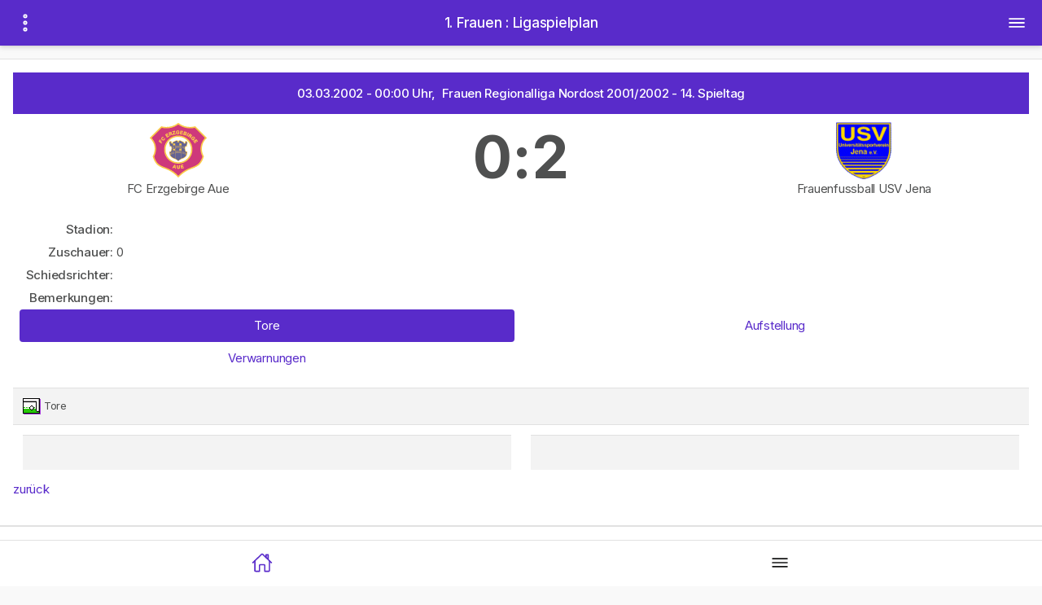

--- FILE ---
content_type: text/html; charset=utf-8
request_url: http://m.bsg-wismut-aue.de/index.php/ligaspielplan3?j=2002&e=19399
body_size: 22331
content:

<!doctype html>
<html lang="de_DE"><head>
    <meta http-equiv="Content-Type" content="text/html; charset=utf-8"/>
    <meta name="viewport"
          content="width=device-width, initial-scale=1, minimum-scale=1, maximum-scale=1, viewport-fit=cover"/>
    <meta name="apple-mobile-web-app-capable" content="yes"/>
    <meta name="apple-mobile-web-app-status-bar-style" content="black-translucent">
    <meta name="theme-color" content="#000000">
	<title>1. Frauen : Ligaspielplan - .: BSG&#45;Wismut&#45;Aue.de &#45; Statistikdatenbank :.</title>
	
<base href="http://m.bsg-wismut-aue.de/" />
<meta name="author" content="Erzbyte by Jens Sobe">
<meta name="publisher" content="Jens Sobe">
<meta name="description" content="Über 70 Jahre Auer Fußballstatistik mit Ergebnissen, Aufstellungen und Toren von Zentra Wismut Aue bis Erzgebirge Aue. Mit Frauen und Nachwuchsfußball beim FC Erzgebirge Aue.">
<meta name="keywords" content="BSG,Wismut,Aue,SC,Karl-Marx-Stadt,Zentra,Pneumatik,FCE,Erzgebirge,Fussball,Statistik,DDR,Oberliga,Bundesliga,FDGB,Pokal,Spieler,Trainer,Schiedsrichter,Vereine,NOFV,UEFA,DFB,SFV,Sachsen,Frauen,Nachwuchs,Reserve,Aufstieg,Pokal,Relegation,Regionalliga,SG">
<meta name="page-topic" content="Sport">
<meta name="page-type" content="Statistik">
<meta name="audience" content="Alle"><meta http-equiv="content-language" content="de">
<meta name="robots" content="index, follow">
<meta name="viewport" content="width=device-width, initial-scale=1, shrink-to-fit=no">

<!-- Hier geben Sie die Metadaten ein, die bei Erstellung einer neuen Seite automatisch eingefÃ¼gt werden sollen -->
<link rel="apple-touch-icon" sizes="57x57" href="uploads/mobilekit/img/icon/apple-icon-57x57.png">
<link rel="apple-touch-icon" sizes="60x60" href="uploads/mobilekit/img/icon/apple-icon-60x60.png">
<link rel="apple-touch-icon" sizes="72x72" href="uploads/mobilekit/img/icon/apple-icon-72x72.png">
<link rel="apple-touch-icon" sizes="76x76" href="uploads/mobilekit/img/icon/apple-icon-76x76.png">
<link rel="apple-touch-icon" sizes="114x114" href="uploads/mobilekit/img/icon/apple-icon-114x114.png">
<link rel="apple-touch-icon" sizes="120x120" href="uploads/mobilekit/img/icon/apple-icon-120x120.png">
<link rel="apple-touch-icon" sizes="144x144" href="uploads/mobilekit/img/icon/apple-icon-144x144.png">
<link rel="apple-touch-icon" sizes="152x152" href="uploads/mobilekit/img/icon/apple-icon-152x152.png">
<link rel="apple-touch-icon" sizes="180x180" href="uploads/mobilekit/img/icon/apple-icon-180x180.png">
<link rel="icon" type="image/png" sizes="192x192" href="uploads/mobilekit/img/icon/android-icon-192x192.png">
<link rel="icon" type="image/png" sizes="32x32" href="/uploads/mobilekit/img/icon/favicon-32x32.png">
<link rel="icon" type="image/png" sizes="96x96" href="uploads/mobilekit/img/icon/favicon-96x96.png">
<link rel="icon" type="image/png" sizes="16x16" href="uploads/mobilekit/img/icon/favicon-16x16.png">
<meta name="msapplication-TileColor" content="#ffffff">
<meta name="msapplication-TileImage" content="uploads/mobilekit/img/icon/ms-icon-144x144.png">
<meta name="theme-color" content="#ffffff">    <link rel="stylesheet" href="uploads/mobilekit/css/style.css">
</head><body>

<!-- loader -->
<div id="loader">
    <div class="spinner-border" role="status"></div>
</div>
<!-- * loader -->

<!-- App Header -->
<div class="appHeader bg-primary text-light">
    <div class="left">
        <a href="#" class="headerButton" data-toggle="modal" data-target="#sidebarSubPanel">
            <ion-icon name="ellipsis-vertical-outline"></ion-icon>
        </a>
    </div>
    <div class="pageTitle">
        1. Frauen : Ligaspielplan
    </div>
    <div class="right">
        <a href="#" class="headerButton" data-toggle="modal" data-target="#sidebarPanel">
            <ion-icon name="menu-outline"></ion-icon>
        </a>
    </div>
</div>
<!-- * App Header -->

<!-- App Capsule -->
<div id="appCapsule">
<div class="section full mt-2">
            <div class="wide-block pt-2 pb-2">
                <h4 class="text-center bg-primary p-2">03.03.2002 - 00:00 Uhr, &nbsp;Frauen Regionalliga Nordost 2001/2002 - 14. Spieltag</h4>
<div class="row">
	<div class="col-4 text-center">
		<img src="http://bsg-wismut-aue.de/uploads/images/vereine/FC_Erzgebirge_Aue.gif" border="1" alt="FC Erzgebirge Aue" />
		<br />
		FC Erzgebirge Aue
	</div>
	<div class="col-4 text-center font-weight-bold display-3">
		0:2
	</div>
	<div class="col-4 text-center">
		<img src="http://bsg-wismut-aue.de/uploads/images/vereine/Frauenfussball_USV_Jena.gif" border="1" alt="Frauenfussball USV Jena" />
		<br />
		Frauenfussball USV Jena
	</div>
</div><br />
<table border="0" class="tborder" width="100%" cellspacing="0" cellpadding="2">
<tr>
	<td class="smalltext" width="10%" align="right"><b>Stadion:</b></td>
	<td class="smalltext" width="90%"></td>
</tr>
<tr>
	<td class="smalltext" align="right"><b>Zuschauer:</b></td>
	<td class="smalltext">0</td>
</tr>
<tr>
	<td class="smalltext" align="right"><b>Schiedsrichter:</b></td>
	<td class="smalltext"></td>
</tr>
<tr>	
	<td class="smalltext" align="right" valign="top"><b>Bemerkungen:</b></td>
	<td class="smalltext"></td>
</tr>
</table>
<ul class="nav nav-pills nav-justify" role="tablist">
	<li class="nav-item col-6 text-center">
		<a class="nav-link active" data-toggle="tab" href="#tore" role="tab">
			Tore
		</a>
	</li>
	<li class="nav-item col-6 text-center">
		<a class="nav-link" data-toggle="tab" href="#aufstellung" role="tab">
			Aufstellung
		</a>
	</li>
	<li class="nav-item col-6 text-center">
		<a class="nav-link" data-toggle="tab" href="#karte" role="tab">
			Verwarnungen
		</a>
	</li>
</ul>
<div class="tab-content mt-2">

<div class="tab-pane fade row" id="aufstellung" role="tabpanel">
    <h4>Aufstellung Heim</h4>
    <div class="col-12">
        <table class="table-bordered table-striped col-12">
                                                <td colspan="3" class="smalltext" height="18"><b>Trainer:</b> </td>
                
                                                </tr>
            
        </table>
    </div>
    <br/>
    <div class="col-12">
        <h4>Aufstellung Gast</h4>
        <table class="table-bordered table-striped col-12">
                                                <tr class="windowbg2">
                                                    <td colspan="3" class="smalltext" height="18"><b>Trainer:</b> </td>
                                                                </tr>
            
        </table>
    </div>
</div><div class="tab-pane fade show active" id="tore" role="tabpanel">
    <div class="table-responsive">
        <table class="table table-striped">
            <tr class="catbg">
                <td colspan="2"><img src="http://bsg-wismut-aue.de/uploads/images/ball.gif" border="0" alt=""
                                     align="middle"/>&nbsp;Tore
                </td>
            </tr>
            <tr>
                <td width="50%" valign="top">
                    <table class="table table-striped">
                                                                                    <tr class="windowbg2">
                                                        <td class="smalltext" width="10%" align="center"><b>&nbsp;</b></td>
                            <td class="smalltext" width="90%"> </td>
                            </tr>
                        
                    </table>
                </td>
                <td width="50%" valign="top">
                    <table class="table table-striped">
                                                                                    <tr class="windowbg2">
                                                        <td class="smalltext" width="10%" align="center"><b>&nbsp;</b></td>
                            <td class="smalltext" width="90%"> </td>
                            </tr>
                        
                    </table>
                </td>
            </tr>
        </table>
    </div>
</div><div class="tab-pane fade" id="karte" role="tabpanel">
    <div class="table-responsive">
        <table class="table table-striped">
            <tr class="catbg">
                <td>Verwarnungen/Platzverweise</td>
                <td width="40" align="center"><img src="http://bsg-wismut-aue.de/uploads/images/gelb.gif" border="0" alt="" align="middle"/></td>
                <td width="40" align="center"><img src="http://bsg-wismut-aue.de/uploads/images/gelbrot.gif" border="0" alt="" align="middle"/>
                </td>
                <td width="40" align="center"><img src="http://bsg-wismut-aue.de/uploads/images/rot.gif" border="0" alt="" align="middle"/></td>
                <td width="40" align="center"><img src="http://bsg-wismut-aue.de/uploads/images/zeit.gif" border="0" alt="" align="middle"/></td>
            </tr>
                                                <tr class="windowbg2">
                                                    <td class="smalltext">&nbsp;  </td>
                                                    <td class="smalltext" align="center"></td>
                                                    <td class="smalltext" align="center"></td>
                                                    <td class="smalltext" align="center"></td>
                                                    <td class="smalltext" align="center"></td>
                
                </tr>
            
        </table>
    </div>
</div>
</div>
<p>
<a href='javascript:history.back();'>zur&uuml;ck</a>
</p>

            </div>
        </div>
    <!-- app footer -->
    <div class="appFooter">
        <div class="footer-title">
            Copyright © BSG-Wismut-aue.de 2003-2020. All Rights Reserved.
        </div>
        <div>Theming by Mobilekit</div>

        <div class="mt-2">
            <a href="https://www.facebook.com/bsg-wismut-auede-206451226055278" class="btn btn-icon btn-sm btn-facebook">
                <ion-icon name="logo-facebook"></ion-icon>
            </a>
            <a href="#" class="btn btn-icon btn-sm btn-secondary goTop">
                <ion-icon name="arrow-up-outline"></ion-icon>
            </a>
        </div>

        <div class="mt-2">
4.472.020 Besucher seit 05.03.2003 | 2.370 heute | 13 Besucher online

        </div>
    </div>
    <!-- * app footer -->

</div>
<!-- * App Capsule -->


<!-- App Bottom Menu -->
<div class="appBottomMenu">
    <a href="http://m.bsg-wismut-aue.de" class="item active">
        <div class="col">
            <ion-icon name="home-outline"></ion-icon>
        </div>
    </a>
    <a href="javascript:;" class="item" data-toggle="modal" data-target="#sidebarPanel">
        <div class="col">
            <ion-icon name="menu-outline"></ion-icon>
        </div>
    </a>
</div>
<!-- * App Bottom Menu -->

<!-- * App Sidebar -->





					<div class="modal fade panelbox panelbox-left" id="sidebarPanel" tabindex="-1" role="dialog"><div class="modal-dialog" role="document"><div class="modal-content"><div class="modal-body p-0"><!-- profile box --><div class="modal-header fixed-top bg-primary mb-0"><h5 class="modal-title text-white">BSG-Wismut-Aue.de<br />Hauptmenue</h5><a class="text-white" href="javascript:;" data-dismiss="modal"><ion-icon name="close"></ion-icon></a></div><!-- * profile box --><ul class="listview flush transparent no-line image-listview">		<li>
		<a class="item" href="http://m.bsg-wismut-aue.de/" >
			<div class="icon-box bg-primary">
				<ion-icon name="home-outline"></ion-icon>
			</div>
			<div class="in">
				Startseite
			</div>
		</a>
	</li>
				<li>
		<a class="item" href="http://m.bsg-wismut-aue.de/index.php/impressum2" >
			<div class="icon-box bg-primary">
				<ion-icon name="information-outline"></ion-icon>
			</div>
			<div class="in">
				Allgemein
			</div>
		</a>
	</li>
				<li>
		<a class="item" href="http://m.bsg-wismut-aue.de/index.php/geschichte" >
			<div class="icon-box bg-primary">
				<ion-icon name="shield-outline"></ion-icon>
			</div>
			<div class="in">
				Verein
			</div>
		</a>
	</li>
					<div class="listview-title">Aktuell</div>
		<li>
		<a class="item" href="http://m.bsg-wismut-aue.de/index.php/spielplan" >
			<div class="icon-box bg-primary">
				<ion-icon name="shirt-outline"></ion-icon>
			</div>
			<div class="in">
				1. Mannschaft
			</div>
		</a>
	</li>
				<li>
		<a class="item" href="http://m.bsg-wismut-aue.de/index.php/ligaspielplan3" >
			<div class="icon-box bg-primary">
				<ion-icon name="shirt-outline"></ion-icon>
			</div>
			<div class="in">
				1. Frauen
			</div>
		</a>
	</li>
				<li>
		<a class="item" href="http://m.bsg-wismut-aue.de/index.php/ligaspielplan4" >
			<div class="icon-box bg-primary">
				<ion-icon name="shirt-outline"></ion-icon>
			</div>
			<div class="in">
				2. Frauen
			</div>
		</a>
	</li>
		

					<div class="listview-title">Nachwuchs</div>
		<li>
		<a class="item" href="http://m.bsg-wismut-aue.de/index.php/ligaspielplan8" >
			<div class="icon-box bg-primary">
				<ion-icon name="shirt-outline"></ion-icon>
			</div>
			<div class="in">
				A-Jugend
			</div>
		</a>
	</li>
				<li>
		<a class="item" href="http://m.bsg-wismut-aue.de/index.php/ligaspielplan9" >
			<div class="icon-box bg-primary">
				<ion-icon name="shirt-outline"></ion-icon>
			</div>
			<div class="in">
				B-Jugend
			</div>
		</a>
	</li>
				<li>
		<a class="item" href="http://m.bsg-wismut-aue.de/index.php/ligaspielplan12" >
			<div class="icon-box bg-primary">
				<ion-icon name="shirt-outline"></ion-icon>
			</div>
			<div class="in">
				C-Jugend
			</div>
		</a>
	</li>
				<li>
		<a class="item" href="http://m.bsg-wismut-aue.de/index.php/ligaspielplan14" >
			<div class="icon-box bg-primary">
				<ion-icon name="shirt-outline"></ion-icon>
			</div>
			<div class="in">
				D-Jugend
			</div>
		</a>
	</li>
				<li>
		<a class="item" href="http://m.bsg-wismut-aue.de/index.php/ligaspielplan16" >
			<div class="icon-box bg-primary">
				<ion-icon name="shirt-outline"></ion-icon>
			</div>
			<div class="in">
				E-Jugend
			</div>
		</a>
	</li>
				<li>
		<a class="item" href="http://m.bsg-wismut-aue.de/index.php/ligaspielplan18" >
			<div class="icon-box bg-primary">
				<ion-icon name="shirt-outline"></ion-icon>
			</div>
			<div class="in">
				F-Jugend
			</div>
		</a>
	</li>
				<li>
		<a class="item" href="http://m.bsg-wismut-aue.de/index.php/ligaspielplan22" >
			<div class="icon-box bg-primary">
				<ion-icon name="shirt-outline"></ion-icon>
			</div>
			<div class="in">
				B-Juniorinnen
			</div>
		</a>
	</li>
				<li>
		<a class="item" href="http://m.bsg-wismut-aue.de/index.php/ligaspielplan24" >
			<div class="icon-box bg-primary">
				<ion-icon name="shirt-outline"></ion-icon>
			</div>
			<div class="in">
				C-Juniorinnen
			</div>
		</a>
	</li>
				<li>
		<a class="item" href="http://m.bsg-wismut-aue.de/index.php/ligaspielplan26" >
			<div class="icon-box bg-primary">
				<ion-icon name="shirt-outline"></ion-icon>
			</div>
			<div class="in">
				D-Juniorinnen
			</div>
		</a>
	</li>
				<li>
		<a class="item" href="http://m.bsg-wismut-aue.de/index.php/ligaspielplan28" >
			<div class="icon-box bg-primary">
				<ion-icon name="shirt-outline"></ion-icon>
			</div>
			<div class="in">
				E-Juniorinnen
			</div>
		</a>
	</li>
		

					<div class="listview-title">Auswahl &amp; Legenden</div>
		<li>
		<a class="item" href="http://m.bsg-wismut-aue.de/index.php/ddr-a-auswahl" >
			<div class="icon-box bg-primary">
				<ion-icon name="shirt-outline"></ion-icon>
			</div>
			<div class="in">
				Auswahlmannschaft
			</div>
		</a>
	</li>
				<li>
		<a class="item" href="http://m.bsg-wismut-aue.de/index.php/allstarteam-2000" >
			<div class="icon-box bg-primary">
				<ion-icon name="star-outline"></ion-icon>
			</div>
			<div class="in">
				Ehre der Wismut
			</div>
		</a>
	</li>
		

					<div class="listview-title">Archiv</div>
		<li>
		<a class="item" href="http://m.bsg-wismut-aue.de/index.php/ligaspielplan2" >
			<div class="icon-box bg-primary">
				<ion-icon name="shirt-outline"></ion-icon>
			</div>
			<div class="in">
				2. Mannschaft
			</div>
		</a>
	</li>
				<li>
		<a class="item" href="http://m.bsg-wismut-aue.de/index.php/ligaspielplan5" >
			<div class="icon-box bg-primary">
				<ion-icon name="shirt-outline"></ion-icon>
			</div>
			<div class="in">
				3. Mannschaft
			</div>
		</a>
	</li>
				<li>
		<a class="item" href="http://m.bsg-wismut-aue.de/index.php/ligaspielplan6" >
			<div class="icon-box bg-primary">
				<ion-icon name="shirt-outline"></ion-icon>
			</div>
			<div class="in">
				Reserve
			</div>
		</a>
	</li>
					<div class="listview-title">Nachwuchsarchiv</div>


				<li>
		<a class="item" href="http://m.bsg-wismut-aue.de/index.php/ligaspielplan11" >
			<div class="icon-box bg-primary">
				<ion-icon name="shirt-outline"></ion-icon>
			</div>
			<div class="in">
				B-Jugend
			</div>
		</a>
	</li>
				<li>
		<a class="item" href="http://m.bsg-wismut-aue.de/index.php/ligaspielplan13" >
			<div class="icon-box bg-primary">
				<ion-icon name="shirt-outline"></ion-icon>
			</div>
			<div class="in">
				C-Jugend
			</div>
		</a>
	</li>
				<li>
		<a class="item" href="http://m.bsg-wismut-aue.de/index.php/ligaspielplan17" >
			<div class="icon-box bg-primary">
				<ion-icon name="shirt-outline"></ion-icon>
			</div>
			<div class="in">
				E-Jugend
			</div>
		</a>
	</li>
				<li>
		<a class="item" href="http://m.bsg-wismut-aue.de/index.php/ligaspielplan19" >
			<div class="icon-box bg-primary">
				<ion-icon name="shirt-outline"></ion-icon>
			</div>
			<div class="in">
				F-Jugend
			</div>
		</a>
	</li>
				<li>
		<a class="item" href="http://m.bsg-wismut-aue.de/index.php/ligaspielplan30" >
			<div class="icon-box bg-primary">
				<ion-icon name="shirt-outline"></ion-icon>
			</div>
			<div class="in">
				F-Juniorinnen
			</div>
		</a>
	</li>
		

		
</ul><!-- sidebar buttons --><div class="sidebar-buttons"><a href="http://m.bsg-wismut-aue.de/index.php/impressum2" title="Impressum"  class="button"><ion-icon name='information-circle-outline'></ion-icon></a></div><!-- * sidebar buttons --></div></div></div></div>








																						
		

<div class="modal fade panelbox panelbox-left" id="sidebarSubPanel" tabindex="-1" role="dialog"><div class="modal-dialog" role="document"><div class="modal-content"><div class="modal-body p-0"><!-- profile box --><div class="modal-header fixed-top bg-primary mb-0"><h5 class="modal-title text-white">BSG-Wismut-Aue.de<br />1. Frauen</h5><a class="text-white" href="javascript:;" data-dismiss="modal"><ion-icon name="close"></ion-icon></a></div><!-- * profile box --><ul class="listview flush transparent no-line image-listview mt-6">		<li>
		<a class="item" href="http://m.bsg-wismut-aue.de/index.php/ligaspielplan3" >
			<div class="icon-box bg-primary">
				<ion-icon name="reorder-four-outline"></ion-icon>
			</div>
			<div class="in">
				Ligaspielplan
			</div>
		</a>
	</li>
				<li>
		<a class="item" href="http://m.bsg-wismut-aue.de/index.php/spieltag3" >
			<div class="icon-box bg-primary">
				<ion-icon name="list-outline"></ion-icon>
			</div>
			<div class="in">
				Ligaspieltag/Tabelle
			</div>
		</a>
	</li>
				<li>
		<a class="item" href="http://m.bsg-wismut-aue.de/index.php/pokalergebnisse3" >
			<div class="icon-box bg-primary">
				<ion-icon name="trophy-outline"></ion-icon>
			</div>
			<div class="in">
				Pokalergebnisse
			</div>
		</a>
	</li>
				<li>
		<a class="item" href="http://m.bsg-wismut-aue.de/index.php/relegation3" >
			<div class="icon-box bg-primary">
				<ion-icon name="reorder-four-outline"></ion-icon>
			</div>
			<div class="in">
				Relegationsspiele
			</div>
		</a>
	</li>
				<li>
		<a class="item" href="http://m.bsg-wismut-aue.de/index.php/hallenturniere3" >
			<div class="icon-box bg-primary">
				<ion-icon name="trophy-outline"></ion-icon>
			</div>
			<div class="in">
				Hallenturniere
			</div>
		</a>
	</li>
				<li>
		<a class="item" href="http://m.bsg-wismut-aue.de/index.php/vereine-2" >
			<div class="icon-box bg-primary">
				<ion-icon name="shield-outline"></ion-icon>
			</div>
			<div class="in">
				Vereine
			</div>
		</a>
	</li>
				<li>
		<a class="item" href="http://m.bsg-wismut-aue.de/index.php/spieledatum3" >
			<div class="icon-box bg-primary">
				<ion-icon name="calendar-outline"></ion-icon>
			</div>
			<div class="in">
				Spiele (Datum)
			</div>
		</a>
	</li>
				<li>
		<a class="item" href="http://m.bsg-wismut-aue.de/index.php/ligastatistik3" >
			<div class="icon-box bg-primary">
				<ion-icon name="stats-chart-outline"></ion-icon>
			</div>
			<div class="in">
				Ligastatistik
			</div>
		</a>
	</li>
				<li>
		<a class="item" href="http://m.bsg-wismut-aue.de/index.php/wochentag3" >
			<div class="icon-box bg-primary">
				<ion-icon name="stats-chart-outline"></ion-icon>
			</div>
			<div class="in">
				Wochentag
			</div>
		</a>
	</li>
				<li>
		<a class="item" href="http://m.bsg-wismut-aue.de/index.php/rekordverein3" >
			<div class="icon-box bg-primary">
				<ion-icon name="medal-outline"></ion-icon>
			</div>
			<div class="in">
				Rekorde (Verein)
			</div>
		</a>
	</li>
		
</ul><!-- sidebar buttons --><div class="sidebar-buttons"><a href="http://m.bsg-wismut-aue.de/index.php/impressum2" title="Impressum"  class="button"><ion-icon name='information-circle-outline'></ion-icon></a></div><!-- * sidebar buttons --></div></div></div></div>


    <!-- Ende Sidebarmenue-->

    <!-- ///////////// Js Files ////////////////////  -->
    <!-- Jquery -->
    <script src="uploads/mobilekit/js/lib/jquery-3.4.1.min.js"></script>
    <!-- Bootstrap-->
    <script src="uploads/mobilekit/js/lib/popper.min.js"></script>
    <script src="uploads/mobilekit/js/lib/bootstrap.min.js"></script>
    <!-- Ionicons -->
    <script type="module" src="https://unpkg.com/ionicons@5.0.0/dist/ionicons/ionicons.js"></script>
    <!-- Owl Carousel -->
    <script src="uploads/mobilekit/js/plugins/owl-carousel/owl.carousel.min.js"></script>
    <!-- jQuery Circle Progress -->
    <script src="uploads/mobilekit/js/plugins/jquery-circle-progress/circle-progress.min.js"></script>
    <!-- Base Js File -->
    <script src="uploads/mobilekit/js/base.js"></script>

</body>

</html>

--- FILE ---
content_type: text/css
request_url: http://m.bsg-wismut-aue.de/uploads/mobilekit/css/style.css
body_size: 161788
content:
@charset "UTF-8";
@import url("inc/bootstrap/bootstrap.min.css");
@import url("inc/owl-carousel/owl.carousel.min.css");
@import url("inc/owl-carousel/owl.theme.default.css");
@import url("https://fonts.googleapis.com/css?family=Inter:400,500,700&display=swap");
body {
  font-family: "Inter", sans-serif;
  font-size: 15px;
  line-height: 1.55rem;
  letter-spacing: -0.015rem;
  color: #4F5050;
  background: #F9F9F9;
  width: 100%;
  height: 100%;
  overflow-x: hidden;
  -webkit-font-smoothing: antialiased;
  -moz-osx-font-smoothing: grayscale; }

::-webkit-scrollbar {
  width: 0; }

::selection {
  background: rgba(89, 43, 202, 0.3); }

a {
  transition: 0.2s all;
  color: #592BCA;
  outline: 0 !important; }
  a:hover, a:active, a:focus {
    outline: 0 !important;
    color: #592BCA;
    text-decoration: none; }

button {
  outline: 0 !important; }
  button:hover, button:active, button:focus {
    outline: 0 !important; }

.appHeader {
  min-height: 56px;
  display: flex;
  justify-content: center;
  align-items: center;
  position: fixed;
  top: env(safe-area-inset-top);
  left: 0;
  right: 0;
  z-index: 999;
  background: #FFF;
  color: #141515;
  box-shadow: 0 3px 6px 0 rgba(0, 0, 0, 0.1), 0 1px 3px 0 rgba(0, 0, 0, 0.08); }
  .appHeader:before {
    content: '';
    height: env(safe-area-inset-top);
    position: fixed;
    top: 0;
    left: 0;
    right: 0;
    width: 100%;
    z-index: 99999;
    background: #592BCA; }
  .appHeader.no-border {
    border: 0;
    box-shadow: none; }
  .appHeader.transparent {
    background: transparent;
    box-shadow: none; }
  .appHeader .left,
  .appHeader .right {
    height: 56px;
    display: flex;
    align-items: center;
    position: absolute; }
    .appHeader .left i.icon,
    .appHeader .left ion-icon,
    .appHeader .right i.icon,
    .appHeader .right ion-icon {
      font-size: 26px;
      --ionicon-stroke-width: 36px; }
    .appHeader .left .headerButton,
    .appHeader .right .headerButton {
      min-width: 36px;
      height: 56px;
      display: flex;
      align-items: center;
      justify-content: center;
      padding: 10px;
      color: #141515;
      position: relative; }
      .appHeader .left .headerButton .btn,
      .appHeader .right .headerButton .btn {
        font-size: 16px;
        height: 32px;
        padding: 0px 14px;
        font-weight: 400; }
      .appHeader .left .headerButton:active,
      .appHeader .right .headerButton:active {
        opacity: 0.6; }
  .appHeader .left {
    left: 8px;
    top: 0; }
  .appHeader .right {
    right: 8px;
    top: 0; }
  .appHeader .pageTitle {
    font-size: 17px;
    font-weight: 500;
    padding: 0 10px; }
    .appHeader .pageTitle .logo {
      max-height: 18px; }
  .appHeader.text-light {
    color: #fff; }
    .appHeader.text-light .headerButton,
    .appHeader.text-light .pageTitle {
      color: #fff; }
  .appHeader.bg-primary, .appHeader.bg-secondary, .appHeader.bg-success, .appHeader.bg-warning, .appHeader.bg-danger, .appHeader.bg-info, .appHeader.bg-light, .appHeader.bg-dark {
    border: 0; }

.extraHeader {
  position: fixed;
  left: 0;
  top: 56px;
  height: 56px;
  right: 0;
  width: 100%;
  padding: 5px 16px;
  margin-top: env(safe-area-inset-top);
  display: flex;
  align-items: center;
  background: #fff;
  z-index: 1000;
  box-shadow: 0 3px 6px 0 rgba(0, 0, 0, 0.1), 0 1px 3px 0 rgba(0, 0, 0, 0.08); }

.header-large-title {
  padding: 0 16px; }
  .header-large-title .title {
    margin: 4px 0 0 0;
    font-size: 34px;
    letter-spacing: -0.02em;
    line-height: 1.3em; }
  .header-large-title .subtitle {
    font-size: 17px;
    font-weight: 400;
    margin: 6px 0 0 0;
    color: #141515;
    line-height: 1.6em; }

.appHeader.scrolled {
  background: transparent;
  border-bottom: 1px solid transparent;
  box-shadow: none;
  height: 0;
  transition: 0.1s all; }
  .appHeader.scrolled .pageTitle {
    opacity: 0; }
  .appHeader.scrolled.is-active {
    background: #FFF;
    min-height: 56px;
    border-bottom-color: #E1E1E1;
    box-shadow: 0 3px 6px 0 rgba(0, 0, 0, 0.1), 0 1px 3px 0 rgba(0, 0, 0, 0.08); }
    .appHeader.scrolled.is-active .pageTitle {
      opacity: 1; }

.appHeader.scrolled.bg-primary {
  background: transparent !important;
  border-bottom: 0 !important; }
  .appHeader.scrolled.bg-primary .headerButton {
    color: #592BCA; }
  .appHeader.scrolled.bg-primary.is-active {
    background: #592BCA !important; }
    .appHeader.scrolled.bg-primary.is-active .headerButton {
      color: #FFF !important; }

.appHeader.scrolled.bg-secondary {
  background: transparent !important;
  border-bottom: 0 !important; }
  .appHeader.scrolled.bg-secondary .headerButton {
    color: #6C7C94; }
  .appHeader.scrolled.bg-secondary.is-active {
    background: #6C7C94 !important; }
    .appHeader.scrolled.bg-secondary.is-active .headerButton {
      color: #FFF !important; }

.appHeader.scrolled.bg-success {
  background: transparent !important;
  border-bottom: 0 !important; }
  .appHeader.scrolled.bg-success .headerButton {
    color: #34C759; }
  .appHeader.scrolled.bg-success.is-active {
    background: #34C759 !important; }
    .appHeader.scrolled.bg-success.is-active .headerButton {
      color: #FFF !important; }

.appHeader.scrolled.bg-danger {
  background: transparent !important;
  border-bottom: 0 !important; }
  .appHeader.scrolled.bg-danger .headerButton {
    color: #EC4433; }
  .appHeader.scrolled.bg-danger.is-active {
    background: #EC4433 !important; }
    .appHeader.scrolled.bg-danger.is-active .headerButton {
      color: #FFF !important; }

.appHeader.scrolled.bg-warning {
  background: transparent !important;
  border-bottom: 0 !important; }
  .appHeader.scrolled.bg-warning .headerButton {
    color: #FE9500; }
  .appHeader.scrolled.bg-warning.is-active {
    background: #FE9500 !important; }
    .appHeader.scrolled.bg-warning.is-active .headerButton {
      color: #FFF !important; }

.appHeader.scrolled.bg-info {
  background: transparent !important;
  border-bottom: 0 !important; }
  .appHeader.scrolled.bg-info .headerButton {
    color: #1E74FD; }
  .appHeader.scrolled.bg-info.is-active {
    background: #1E74FD !important; }
    .appHeader.scrolled.bg-info.is-active .headerButton {
      color: #FFF !important; }

.appHeader.scrolled.bg-dark {
  background: transparent !important;
  border-bottom: 0 !important; }
  .appHeader.scrolled.bg-dark .headerButton {
    color: #000; }
  .appHeader.scrolled.bg-dark.is-active {
    background: #000 !important; }
    .appHeader.scrolled.bg-dark.is-active .headerButton {
      color: #FFF !important; }

.appBottomMenu {
  min-height: 56px;
  position: fixed;
  z-index: 999;
  bottom: 0;
  left: 0;
  right: 0;
  background: #FFFFFF;
  display: flex;
  align-items: center;
  justify-content: center;
  border-top: 1px solid #E1E1E1;
  padding-left: 4px;
  padding-right: 4px;
  padding-bottom: env(safe-area-inset-bottom); }
  .appBottomMenu.no-border {
    border: 0 !important;
    box-shadow: 0 !important; }
  .appBottomMenu.rounded {
    border-radius: 24px 24px 0 0 !important; }
    .appBottomMenu.rounded .item:before {
      display: none; }
  .appBottomMenu .item {
    font-size: 9px;
    letter-spacing: 0;
    text-align: center;
    width: 100%;
    height: 56px;
    line-height: 1.2em;
    display: flex;
    align-items: center;
    justify-content: center;
    position: relative; }
    .appBottomMenu .item:before {
      content: '';
      display: block;
      height: 2px;
      border-radius: 0 0 10px 10px;
      background: transparent;
      position: absolute;
      left: 4px;
      right: 4px;
      top: 0; }
    .appBottomMenu .item .col {
      width: 100%;
      padding: 0 4px;
      text-align: center; }
    .appBottomMenu .item i.icon,
    .appBottomMenu .item ion-icon {
      display: inline-flex;
      margin: 1px auto 3px auto;
      font-size: 26px;
      line-height: 1em;
      color: #141515;
      transition: 0.1s all;
      display: block;
      margin-top: 1px;
      margin-bottom: 3px; }
    .appBottomMenu .item .action-button {
      display: inline-flex;
      width: 50px;
      height: 50px;
      margin-left: -5px;
      margin-right: -5px;
      align-items: center;
      justify-content: center;
      border-radius: 200px;
      background: #592BCA; }
      .appBottomMenu .item .action-button.large {
        width: 60px;
        height: 60px;
        margin-top: -20px;
        margin-left: -10px;
        margin-right: -10px; }
      .appBottomMenu .item .action-button i.icon,
      .appBottomMenu .item .action-button ion-icon {
        color: #FFF !important;
        margin: 0 !important;
        line-height: 0 !important; }
    .appBottomMenu .item strong {
      margin-top: 4px;
      display: block;
      color: #141515;
      font-weight: 400;
      transition: 0.1s all; }
    .appBottomMenu .item:active {
      opacity: .8; }
    .appBottomMenu .item.active:before {
      background: transparent; }
    .appBottomMenu .item.active i.icon,
    .appBottomMenu .item.active ion-icon,
    .appBottomMenu .item.active strong {
      color: #592BCA !important;
      font-weight: 500; }
    .appBottomMenu .item:hover i.icon,
    .appBottomMenu .item:hover ion-icon,
    .appBottomMenu .item:hover strong {
      color: #141515; }
  .appBottomMenu.text-light {
    color: #FFF; }
    .appBottomMenu.text-light .item {
      color: #FFF;
      opacity: .7; }
      .appBottomMenu.text-light .item i.icon,
      .appBottomMenu.text-light .item ion-icon,
      .appBottomMenu.text-light .item strong {
        color: #FFF; }
      .appBottomMenu.text-light .item.active {
        opacity: 1; }
        .appBottomMenu.text-light .item.active i.icon,
        .appBottomMenu.text-light .item.active ion-icon,
        .appBottomMenu.text-light .item.active strong {
          color: #FFF !important; }
  .appBottomMenu.bg-primary, .appBottomMenu.bg-secondary, .appBottomMenu.bg-success, .appBottomMenu.bg-warning, .appBottomMenu.bg-danger, .appBottomMenu.bg-info, .appBottomMenu.bg-light, .appBottomMenu.bg-dark {
    border: 0; }
    .appBottomMenu.bg-primary .item:before, .appBottomMenu.bg-secondary .item:before, .appBottomMenu.bg-success .item:before, .appBottomMenu.bg-warning .item:before, .appBottomMenu.bg-danger .item:before, .appBottomMenu.bg-info .item:before, .appBottomMenu.bg-light .item:before, .appBottomMenu.bg-dark .item:before {
      display: none; }

#appCapsule {
  padding: 56px 0;
  margin-bottom: env(safe-area-inset-bottom);
  margin-top: env(safe-area-inset-top); }
  #appCapsule.extra-header-active {
    padding-top: 112px; }
  #appCapsule.full-height {
    min-height: 100vh; }

.section {
  padding: 0 16px; }
  .section.full {
    padding: 0; }

.wide-block {
  background: #fff;
  border-top: 1px solid #E1E1E1;
  border-bottom: 1px solid #E1E1E1;
  padding-left: 16px;
  padding-right: 16px; }
  .wide-block.transparent {
    background: transparent !important; }

.section-title {
  font-size: 15px;
  padding: 6px 0;
  display: flex;
  align-items: center;
  justify-content: space-between;
  color: #141515;
  font-weight: 500; }
  .section-title.large {
    font-size: 24px;
    line-height: 1.2em;
    font-weight: 700; }
  .section-title.medium {
    font-size: 17px;
    font-weight: 700; }

.content-header,
.content-footer {
  font-size: 11px;
  color: #A1A1A2;
  padding-left: 0;
  padding-right: 0;
  line-height: 1.4em; }

.section.full .section-title {
  padding-left: 16px;
  padding-right: 16px; }
.section.full .content-header,
.section.full .content-footer {
  padding-left: 16px;
  padding-right: 16px; }
.section.full .wide-block .content-header,
.section.full .wide-block .content-footer {
  padding-left: 0;
  padding-right: 0; }

.section.inset .wide-block {
  border: 1px solid #E1E1E1;
  border-radius: 6px; }

.profileBox {
  padding-left: 16px;
  padding-right: 16px;
  display: flex;
  align-items: center;
  position: relative;
  background: #592BCA;
  box-shadow: 0 3px 6px 0 rgba(0, 0, 0, 0.1), 0 1px 3px 0 rgba(0, 0, 0, 0.08);
  position: fixed;
  z-index: 100;
  left: 0;
  top: 0;
  margin-top: env(safe-area-inset-top);
  right: 0; }
  .profileBox:before {
    background: #592BCA;
    content: '';
    height: env(safe-area-inset-top);
    display: block;
    position: fixed;
    top: 0;
    left: 0;
    right: 0; }
  .profileBox .image-wrapper {
    margin-right: 16px;
    padding: 16px 0; }
    .profileBox .image-wrapper .imaged {
      width: 42px;
      height: 42px;
      border: 2px solid #FFF;
      box-shadow: 0 3px 6px 0 rgba(0, 0, 0, 0.1), 0 1px 3px 0 rgba(0, 0, 0, 0.08); }
  .profileBox .in {
    line-height: 1.4em;
    padding: 16px 25px 16px 0; }
    .profileBox .in strong {
      display: block;
      font-weight: 500;
      color: #FFF; }
    .profileBox .in .text-muted {
      font-size: 14px;
      color: rgba(255, 255, 255, 0.5) !important; }

.sidebar-buttons {
  background: #FFF;
  border-top: 1px solid #E1E1E1;
  display: flex;
  align-items: center;
  justify-content: flex-start;
  position: fixed;
  left: 0;
  bottom: 0;
  right: 0;
  padding-bottom: env(safe-area-inset-bottom); }
  .sidebar-buttons .button {
    float: 1;
    width: 100%;
    height: 56px;
    display: flex;
    align-items: center;
    justify-content: center;
    font-size: 26px;
    color: #141515; }
    .sidebar-buttons .button:hover, .sidebar-buttons .button:active {
      background: rgba(225, 225, 225, 0.2); }
  .sidebar-buttons:last-child {
    border-right-color: transparent; }

.close-sidebar-button {
  font-size: 22px;
  position: absolute;
  width: 36px;
  display: flex;
  align-items: center;
  border-radius: 100%;
  justify-content: center;
  height: 36px;
  right: 10px;
  top: 50%;
  color: rgba(255, 255, 255, 0.5) !important;
  margin-top: -18px; }
  .close-sidebar-button:active {
    background: rgba(255, 255, 255, 0.1); }

.action-group {
  display: flex;
  align-items: flex-start;
  justify-content: space-between;
  padding: 0px 16px 10px 16px;
  background: #592BCA; }
  .action-group .action-button {
    padding: 10px 2px;
    display: inline-flex;
    align-items: center;
    justify-content: center;
    text-align: center;
    font-size: 11px;
    line-height: 1em;
    color: rgba(255, 255, 255, 0.7); }
    .action-group .action-button .iconbox {
      background: rgba(0, 0, 0, 0.3);
      width: 38px;
      height: 38px;
      margin: 0 auto 8px auto;
      border-radius: 100%;
      font-size: 18px;
      color: #FFF;
      display: flex;
      align-items: center;
      justify-content: center; }
    .action-group .action-button:last-child {
      border-right: 0; }

#sidebarPanel .modal-dialog,
#sidebarSubPanel .modal-dialog {
  position: fixed;
  left: 0;
  top: 0;
  bottom: 0; }
#sidebarPanel .modal-body,
#sidebarSubPanel .modal-body {
  margin-top: 76px;
  margin-bottom: 80px; }
#sidebarPanel .modal-content,
#sidebarSubPanel .modal-content {
  width: 300px;
  padding-top: env(safe-area-inset-top); }

.panelbox-left .listview > li,
.panelbox-right .listview > li {
  padding: 10px 16px; }
.panelbox-left .link-listview > li,
.panelbox-right .link-listview > li {
  padding: 0; }
  .panelbox-left .link-listview > li a,
  .panelbox-right .link-listview > li a {
    padding: 10px 36px 10px 16px; }
.panelbox-left .image-listview > li,
.panelbox-right .image-listview > li {
  padding: 0; }
  .panelbox-left .image-listview > li .item,
  .panelbox-right .image-listview > li .item {
    padding: 10px 16px; }
  .panelbox-left .image-listview > li a.item,
  .panelbox-right .image-listview > li a.item {
    padding-right: 36px; }

.sidebar-close {
  position: absolute;
  right: 10px; }

.appFooter {
  border-top: 1px solid #E1E1E1;
  padding: 24px 16px;
  font-size: 12px;
  text-align: center;
  line-height: 1.2em;
  background: #fff; }
  .appFooter .footer-title {
    font-weight: 500;
    color: #141515;
    margin-bottom: 8px; }
  .appFooter .btn {
    margin: 0 5px; }

.fixed-footer {
  position: fixed;
  bottom: 0;
  left: 0;
  min-height: 84px;
  right: 0;
  background: #fff;
  display: flex;
  align-items: center;
  justify-content: center;
  padding-left: 8px;
  padding-right: 8px;
  padding-bottom: env(safe-area-inset-bottom); }
  .fixed-footer > div {
    width: 100%; }
  .fixed-footer.transparent {
    background: transparent !important; }

.footer-logo {
  height: 16px; }

.footer-link {
  padding: 0;
  border-top: 1px solid rgba(225, 225, 225, 0.5);
  border-bottom: 1px solid rgba(225, 225, 225, 0.5);
  margin-left: -16px;
  margin-right: -16px;
  display: flex;
  align-items: center;
  justify-content: space-between; }
  .footer-link a {
    float: 1;
    padding: 12px 2px;
    width: 100%;
    color: #4F5050;
    display: block; }
    .footer-link a span {
      display: block; }
    .footer-link a i.icon,
    .footer-link a ion-icon {
      font-size: 24px;
      margin-bottom: 4px; }

.exampleBox {
  width: 100%;
  height: 40px;
  display: flex;
  align-items: center;
  justify-content: center;
  border: 1px solid #E1E1E1;
  background: rgba(225, 225, 225, 0.3);
  font-size: 10px; }

.demoPage .appHeader {
  position: relative;
  z-index: 0; }
  .demoPage .appHeader:before {
    height: 0 !important;
    display: none; }
.demoPage .appBottomMenu {
  position: relative;
  z-index: 0;
  padding-bottom: 0; }

.row {
  margin-left: -8px;
  margin-right: -8px; }

.col-1,
.col-2,
.col-3,
.col-4,
.col-5,
.col-6,
.col-7,
.col-8,
.col-9,
.col-10,
.col-11,
.col-12,
.col-sm-1,
.col-sm-2,
.col-sm-3,
.col-sm-4,
.col-sm-5,
.col-sm-6,
.col-sm-7,
.col-sm-8,
.col-sm-9,
.col-sm-10,
.col-sm-11,
.col-sm-12,
.col-md-1,
.col-md-2,
.col-md-3,
.col-md-4,
.col-md-5,
.col-md-6,
.col-md-7,
.col-md-8,
.col-md-9,
.col-md-10,
.col-md-11,
.col-md-12,
.col-lg-1,
.col-lg-2,
.col-lg-3,
.col-lg-4,
.col-lg-5,
.col-lg-6,
.col-lg-7,
.col-lg-8,
.col-lg-9,
.col-lg-10,
.col-lg-11,
.col-lg-12,
.col-xl-1,
.col-xl-2,
.col-xl-3,
.col-xl-4,
.col-xl-5,
.col-xl-6,
.col-xl-7,
.col-xl-8,
.col-xl-9,
.col-xl-10,
.col-xl-11,
.col-xl-12 {
  padding-left: 8px;
  padding-right: 8px; }

.m-0 {
  margin: 0 !important; }

.m-05 {
  margin: 5px !important; }

.m-1 {
  margin: 8px !important; }

.m-2 {
  margin: 16px !important; }

.m-3 {
  margin: 24px !important; }

.m-4 {
  margin: 32px !important; }

.m-5 {
  margin: 40px !important; }

.mt-0 {
  margin-top: 0 !important; }

.mt-05 {
  margin-top: 5px !important; }

.mt-1 {
  margin-top: 8px !important; }

.mt-2 {
  margin-top: 16px !important; }

.mt-3 {
  margin-top: 24px !important; }

.mt-4 {
  margin-top: 32px !important; }

.mt-5 {
  margin-top: 40px !important; }

.mb-0 {
  margin-bottom: 0px !important; }

.mb-05 {
  margin-bottom: 5px !important; }

.mb-1 {
  margin-bottom: 8px !important; }

.mb-2 {
  margin-bottom: 16px !important; }

.mb-3 {
  margin-bottom: 24px !important; }

.mb-4 {
  margin-bottom: 32px !important; }

.mb-5 {
  margin-bottom: 40px !important; }

.ml-0 {
  margin-left: 0 !important; }

.ml-05 {
  margin-left: 5px !important; }

.ml-1 {
  margin-left: 8px !important; }

.ml-2 {
  margin-left: 16px !important; }

.ml-3 {
  margin-left: 24px !important; }

.ml-4 {
  margin-left: 32px !important; }

.ml-5 {
  margin-left: 40px !important; }

.mr-0 {
  margin-right: 0px !important; }

.mr-05 {
  margin-right: 5px !important; }

.mr-1 {
  margin-right: 8px !important; }

.mr-2 {
  margin-right: 16px !important; }

.mr-3 {
  margin-right: 24px !important; }

.mr-4 {
  margin-right: 32px !important; }

.mr-5 {
  margin-right: 40px !important; }

.p-0 {
  padding: 0 !important; }

.p-05 {
  padding: 5px !important; }

.p-1 {
  padding: 8px !important; }

.p-2 {
  padding: 16px !important; }

.p-3 {
  padding: 24px !important; }

.p-4 {
  padding: 32px !important; }

.p-5 {
  padding: 40px !important; }

.pt-0 {
  padding-top: 0px !important; }

.pt-05 {
  padding-top: 5px !important; }

.pt-1 {
  padding-top: 8px !important; }

.pt-2 {
  padding-top: 16px !important; }

.pt-3 {
  padding-top: 24px !important; }

.pt-4 {
  padding-top: 32px !important; }

.pt-5 {
  padding-top: 40px !important; }

.pb-0 {
  padding-bottom: 0px !important; }

.pb-05 {
  padding-bottom: 5px !important; }

.pb-1 {
  padding-bottom: 8px !important; }

.pb-2 {
  padding-bottom: 16px !important; }

.pb-3 {
  padding-bottom: 24px !important; }

.pb-4 {
  padding-bottom: 32px !important; }

.pb-5 {
  padding-bottom: 40px !important; }

.pl-0 {
  padding-left: 0px !important; }

.pl-05 {
  padding-left: 5px !important; }

.pl-1 {
  padding-left: 8px !important; }

.pl-2 {
  padding-left: 16px !important; }

.pl-3 {
  padding-left: 24px !important; }

.pl-4 {
  padding-left: 32px !important; }

.pl-5 {
  padding-left: 40px !important; }

.pr-0 {
  padding-right: 0px !important; }

.pr-05 {
  padding-right: 5px !important; }

.pr-1 {
  padding-right: 8px !important; }

.pr-2 {
  padding-right: 16px !important; }

.pr-3 {
  padding-right: 24px !important; }

.pr-4 {
  padding-right: 32px !important; }

.pr-5 {
  padding-right: 40px !important; }

h1,
h2,
h3,
h4,
h5,
h6 {
  color: #141515;
  margin: 0 0 10px 0;
  letter-spacing: -0.02em;
  line-height: 1.3em; }
  h1 small,
  h2 small,
  h3 small,
  h4 small,
  h5 small,
  h6 small {
    color: rgba(20, 21, 21, 0.6); }
  h1 .badge,
  h2 .badge,
  h3 .badge,
  h4 .badge,
  h5 .badge,
  h6 .badge {
    line-height: 1em; }

.text-muted {
  font-size: 13px;
  color: #4F5050 !important; }

h1 {
  font-size: 34px;
  font-weight: 700; }

h2 {
  font-size: 24px;
  font-weight: 700; }

h3 {
  font-size: 17px;
  font-weight: 700; }

h4 {
  font-size: 15px;
  font-weight: 500; }

h5 {
  font-size: 13px;
  font-weight: 500; }

h6 {
  font-size: 11px;
  font-weight: 500; }

.lead {
  font-weight: 400;
  font-size: 17px;
  color: #4F5050 !important; }

mark {
  border-radius: 6px; }

.text-large {
  font-size: 34px; }

strong,
b {
  font-weight: 500; }

.page-title {
  display: flex;
  align-items: flex-end;
  justify-content: space-between; }
  .page-title.inset {
    padding-left: 16px;
    padding-right: 16px; }
  .page-title .in {
    padding-right: 16px; }
  .page-title .link {
    font-size: 13px;
    font-weight: 500;
    display: flex;
    align-items: center;
    justify-content: center;
    margin-bottom: 3px; }
    .page-title .link:hover, .page-title .link:active {
      opacity: 0.8; }
  .page-title strong {
    font-weight: 500;
    color: #A1A1A2;
    font-size: 13px;
    text-transform: uppercase;
    line-height: 1.2em; }
  .page-title .title {
    margin: 0;
    font-size: 24px;
    line-height: 1.2em; }

.section.full .page-title {
  padding-left: 16px;
  padding-right: 16px; }

code {
  color: #592BCA; }

figure.codebox {
  background: #E1E1E1;
  border-radius: 6px;
  padding: 5px 12px; }
  figure.codebox code {
    color: #141515;
    line-height: 1.2em; }

ion-icon {
  --ionicon-stroke-width: 32px; }

i.icon {
  line-height: 1em !important; }

.demoIcons {
  font-size: 32px;
  color: #141515; }

.iconedbox {
  display: inline-flex;
  align-items: center;
  justify-content: center;
  font-size: 24px;
  line-height: 1em;
  width: 32px;
  height: 32px;
  border-radius: 6px; }
  .iconedbox.iconedbox-sm {
    width: 26px;
    height: 26px;
    font-size: 18px;
    line-height: 1em; }
  .iconedbox.iconedbox-lg {
    width: 64px;
    height: 64px;
    font-size: 42px;
    line-height: 1em; }
  .iconedbox.iconedbox-xl {
    width: 96px;
    height: 96px;
    font-size: 64px;
    line-height: 1em; }
  .iconedbox.iconedbox-xxl {
    width: 144px;
    height: 144px;
    font-size: 90px;
    line-height: 1em; }

.imaged {
  height: auto;
  border-radius: 6px; }
  .imaged.w16 {
    width: 16px !important; }
  .imaged.w24 {
    width: 24px !important; }
  .imaged.w32 {
    width: 32px !important; }
  .imaged.w36 {
    width: 36px !important; }
  .imaged.w48 {
    width: 48px !important; }
  .imaged.w64 {
    width: 64px !important; }
  .imaged.w76 {
    width: 76px !important; }
  .imaged.w86 {
    width: 86px !important; }
  .imaged.w100 {
    width: 100px !important; }
  .imaged.w120 {
    width: 120px !important; }
  .imaged.w140 {
    width: 140px !important; }
  .imaged.w160 {
    width: 160px !important; }
  .imaged.w180 {
    width: 180px !important; }
  .imaged.w200 {
    width: 200px !important; }
  .imaged.img-fluid {
    width: 100%; }
  .imaged.rounded {
    border-radius: 100% !important; }
  .imaged.radius {
    border-radius: 6px !important; }
  .imaged.square {
    border-radius: 0 !important; }

#loader {
  position: fixed;
  left: 0;
  top: 0;
  right: 0;
  bottom: 0;
  z-index: 99999;
  background: #FFF;
  display: flex;
  align-items: center;
  justify-content: center; }
  #loader .loading-icon {
    width: 42px;
    height: auto;
    animation: loadingAnimation 1s infinite; }

@keyframes loadingAnimation {
  0% {
    transform: rotate(0deg); }
  100% {
    transform: rotate(360deg); } }
.badge {
  font-size: 12px;
  line-height: 1em;
  border-radius: 100px;
  letter-spacing: 0;
  height: 22px;
  min-width: 22px;
  padding: 0 6px;
  display: inline-flex;
  align-items: center;
  justify-content: center;
  font-weight: 400; }

.badge-primary,
a.badge-primary {
  background: #592BCA !important; }

.badge-secondary,
a.badge-secondary {
  background: #6C7C94 !important; }

.badge-success,
a.badge-success {
  background: #34C759 !important; }

.badge-danger,
a.badge-danger {
  background: #EC4433 !important; }

.badge-warning,
a.badge-warning {
  background: #FE9500 !important;
  color: #FFF; }

.badge-info,
a.badge-info {
  background: #1E74FD !important; }

.badge-light,
a.badge-light {
  background: rgba(255, 255, 255, 0.6) !important;
  color: #141515; }

.badge-dark,
a.badge-dark {
  background: #222 !important; }

.badge-empty {
  display: block !important;
  min-width: 8px !important;
  width: 8px !important;
  height: 8px !important;
  padding: 0 !important;
  font-size: 0px; }

.appHeader .badge {
  min-width: 16px;
  height: 16px;
  line-height: 9px !important;
  font-size: 10px;
  padding: 0 4px !important;
  position: absolute;
  right: 2px;
  top: 10px; }
.appHeader .badge-empty {
  top: 14px; }

.appBottomMenu .badge {
  min-width: 16px;
  height: 16px;
  line-height: 9px !important;
  font-size: 10px;
  padding: 0 4px !important;
  position: absolute;
  right: 50%;
  transform: translateX(120%);
  top: -3px; }
.appBottomMenu .badge-empty {
  transform: translateX(200%);
  top: -1px; }

.listview-title {
  color: #4F5050;
  padding: 7px 16px;
  font-size: 13px;
  font-weight: 500;
  display: flex;
  align-items: center;
  justify-content: space-between; }
  .listview-title .link {
    color: #A1A1A2;
    font-weight: 500;
    font-size: 11px;
    display: flex;
    align-items: center; }
    .listview-title .link i.icon,
    .listview-title .link ion-icon {
      font-size: 15px;
      margin-right: 4px; }

.listview {
  display: block;
  padding: 0;
  margin: 0;
  color: #141515;
  background: #fff;
  border-top: 1px solid #E1E1E1;
  border-bottom: 1px solid #E1E1E1;
  line-height: 1.3em; }
  .listview .text-muted {
    font-size: 13px;
    color: #A1A1A2 !important; }
  .listview > li {
    padding: 8px 16px;
    display: block;
    align-items: center;
    justify-content: space-between;
    position: relative;
    min-height: 50px; }
    .listview > li .item {
      position: relative; }
    .listview > li:after {
      content: "";
      display: block;
      position: absolute;
      left: 0;
      right: 0;
      bottom: 0;
      height: 1px;
      background: #E1E1E1; }
    .listview > li:last-child:after {
      display: none; }
    .listview > li footer,
    .listview > li header {
      font-size: 12px;
      margin: 0;
      line-height: 1.2em; }
    .listview > li footer {
      color: #4F5050;
      margin-top: 3px; }
    .listview > li header {
      margin-bottom: 3px; }
  .listview > li.divider-title {
    background: rgba(225, 225, 225, 0.5);
    margin-top: -1px;
    border-top: 1px solid #E1E1E1;
    border-bottom: 1px solid #E1E1E1;
    padding: 12px 16px;
    font-size: 13px;
    min-height: auto;
    color: #4F5050; }
    .listview > li.divider-title:after {
      display: none; }
  .listview.flush {
    border-top: 0;
    border-bottom: 0; }
  .listview.transparent {
    background: transparent; }

.simple-listview > li {
  display: flex; }

.link-listview > li {
  padding: 0;
  min-height: auto; }
  .link-listview > li a {
    padding: 8px 36px 8px 16px;
    min-height: 50px;
    display: flex;
    width: 100%;
    align-items: center;
    justify-content: space-between;
    color: #141515 !important; }
    .link-listview > li a:after {
      background-image: url("data:image/svg+xml,%0A%3Csvg width='10px' height='16px' viewBox='0 0 10 16' version='1.1' xmlns='http://www.w3.org/2000/svg' xmlns:xlink='http://www.w3.org/1999/xlink'%3E%3Cg id='Page-1' stroke='none' stroke-width='1' fill='none' fill-rule='evenodd' stroke-linecap='round' stroke-linejoin='round'%3E%3Cg id='Listview' transform='translate(-112.000000, -120.000000)' stroke='%23A1A1A2' stroke-width='2.178'%3E%3Cpolyline id='Path' points='114 122 120 128 114 134'%3E%3C/polyline%3E%3C/g%3E%3C/g%3E%3C/svg%3E");
      background-repeat: no-repeat;
      background-position: center center;
      width: 16px;
      height: 16px;
      content: "";
      position: absolute;
      right: 12px;
      opacity: 0.5;
      top: 50%;
      margin-top: -8px; }
    .link-listview > li a:active {
      background: rgba(225, 225, 225, 0.3); }

.image-listview > li {
  padding: 0;
  min-height: auto; }
  .image-listview > li:after {
    left: 68px; }
  .image-listview > li .item {
    padding: 10px 16px;
    width: 100%;
    min-height: 50px;
    display: flex;
    align-items: center; }
    .image-listview > li .item .image {
      min-width: 36px;
      max-width: 36px;
      width: 36px;
      height: 36px;
      border-radius: 400px;
      margin-right: 16px; }
    .image-listview > li .item .icon-box {
      min-width: 36px;
      max-width: 36px;
      width: 36px;
      height: 36px;
      display: flex;
      align-items: center;
      justify-content: center;
      line-height: 1em;
      font-size: 20px;
      border-radius: 400px;
      margin-right: 16px; }
      .image-listview > li .item .icon-box.bg-primary, .image-listview > li .item .icon-box.bg-secondary, .image-listview > li .item .icon-box.bg-success, .image-listview > li .item .icon-box.bg-danger, .image-listview > li .item .icon-box.bg-warning, .image-listview > li .item .icon-box.bg-info, .image-listview > li .item .icon-box.bg-dark, .image-listview > li .item .icon-box.bg-light {
        box-shadow: inset 0 0 0 1px rgba(255, 255, 255, 0.12); }
    .image-listview > li .item .in {
      display: flex;
      align-items: center;
      justify-content: space-between;
      width: 100%; }
  .image-listview > li a.item {
    color: #141515 !important;
    padding-right: 36px; }
    .image-listview > li a.item:active {
      background: rgba(225, 225, 225, 0.3); }
    .image-listview > li a.item:after {
      background-image: url("data:image/svg+xml,%0A%3Csvg width='10px' height='16px' viewBox='0 0 10 16' version='1.1' xmlns='http://www.w3.org/2000/svg' xmlns:xlink='http://www.w3.org/1999/xlink'%3E%3Cg id='Page-1' stroke='none' stroke-width='1' fill='none' fill-rule='evenodd' stroke-linecap='round' stroke-linejoin='round'%3E%3Cg id='Listview' transform='translate(-112.000000, -120.000000)' stroke='%23A1A1A2' stroke-width='2.178'%3E%3Cpolyline id='Path' points='114 122 120 128 114 134'%3E%3C/polyline%3E%3C/g%3E%3C/g%3E%3C/svg%3E");
      background-repeat: no-repeat;
      background-position: center center;
      width: 16px;
      height: 16px;
      content: "";
      position: absolute;
      right: 12px;
      opacity: 0.5;
      top: 50%;
      margin-top: -8px; }
.image-listview.text > li:after {
  left: 16px; }
.image-listview.media > li {
  border-bottom: 1px solid #E1E1E1; }
  .image-listview.media > li:last-child {
    border-bottom: 0; }
  .image-listview.media > li .imageWrapper {
    margin-right: 16px; }
  .image-listview.media > li:after {
    display: none; }

.listview.no-line > li:after,
.listview.no-line .item :after {
  display: none; }

.listview.no-space > li .item {
  padding: 0; }

.multi-level > a:after {
  transform: rotate(90deg); }
.multi-level ul {
  border: 0;
  padding: 0;
  margin: 0;
  display: none; }
  .multi-level ul > li {
    border: 0 !important; }
    .multi-level ul > li:after {
      height: 0; }
    .multi-level ul > li a,
    .multi-level ul > li .item {
      padding-left: 68px !important; }
.multi-level.active > a:after {
  transform: rotate(-90deg); }
.multi-level.active ul {
  padding-bottom: 8px; }

.link-listview .link-listview a,
.link-listview .link-listview .item,
.link-listview .image-listview a,
.link-listview .image-listview .item {
  padding-left: 16px !important; }
.link-listview .image-listview.media > li {
  border: 0; }
.link-listview .simple-listview {
  padding-left: 0 !important; }

.image-listview .simple-listview {
  padding-left: 52px !important; }

.image-listview.text .simple-listview {
  padding-left: 0 !important; }
.image-listview.text .link-listview a,
.image-listview.text .link-listview .item,
.image-listview.text .image-listview a,
.image-listview.text .image-listview .item {
  padding-left: 16px !important; }

.image-listview.media .simple-listview {
  padding-left: 80px !important; }
.image-listview.media .link-listview a,
.image-listview.media .link-listview .item,
.image-listview.media .image-listview a,
.image-listview.media .image-listview .item {
  padding-left: 96px !important; }

.card {
  background: #ffffff;
  border-radius: 6px;
  border: 0;
  box-shadow: 0 3px 6px 0 rgba(0, 0, 0, 0.1), 0 1px 3px 0 rgba(0, 0, 0, 0.08); }
  .card .card-body {
    padding: 24px 16px;
    line-height: 1.4em; }
  .card .card-title {
    color: #141515;
    font-size: 24px;
    font-weight: 700; }
  .card .card-subtitle {
    color: #4F5050;
    font-weight: 500;
    letter-spacing: .01em;
    font-size: 11px;
    text-transform: uppercase;
    margin-bottom: 8px; }
  .card .listview > li:first-child .item {
    border-radius: 6px 6px 0 0; }
  .card .listview > li:last-child .item {
    border-radius: 0 0 6px 6px; }
  .card .card-header {
    background: transparent;
    color: #141515;
    font-weight: 500;
    padding: 12px 16px;
    border-bottom: 1px solid #E1E1E1; }
  .card .card-footer {
    background: transparent;
    border-top: 1px solid #E1E1E1;
    color: #4F5050;
    padding: 12px 16px; }
  .card .card-img-top {
    border-radius: 6px 6px 0 0; }
  .card .overlay-img {
    border-radius: 6px; }
  .card .card-img-overlay {
    background: rgba(0, 0, 0, 0.5);
    border-radius: 6px; }
    .card .card-img-overlay .card-title {
      color: #fff; }
    .card .card-img-overlay .card-text {
      color: rgba(255, 255, 255, 0.7); }
  .card.bg-primary, .card.bg-secondary, .card.bg-danger, .card.bg-success, .card.bg-warning, .card.bg-info, .card.bg-dark {
    border: 0; }
    .card.bg-primary .card-title, .card.bg-secondary .card-title, .card.bg-danger .card-title, .card.bg-success .card-title, .card.bg-warning .card-title, .card.bg-info .card-title, .card.bg-dark .card-title {
      color: #fff; }
    .card.bg-primary .card-text, .card.bg-secondary .card-text, .card.bg-danger .card-text, .card.bg-success .card-text, .card.bg-warning .card-text, .card.bg-info .card-text, .card.bg-dark .card-text {
      color: rgba(255, 255, 255, 0.7); }
    .card.bg-primary .card-header, .card.bg-secondary .card-header, .card.bg-danger .card-header, .card.bg-success .card-header, .card.bg-warning .card-header, .card.bg-info .card-header, .card.bg-dark .card-header {
      color: #fff;
      border-bottom: 1px solid rgba(255, 255, 255, 0.15); }
  .card.bg-light {
    background: #fff; }

.card.product-card .card-body {
  padding: 8px; }
.card.product-card .image {
  width: 100%;
  border-radius: 6px; }
.card.product-card .title {
  font-size: 15px;
  margin: 10px 0 0 0;
  padding: 0 4px;
  font-weight: 500; }
.card.product-card .text {
  font-size: 11px;
  color: #A1A1A2;
  margin: 0;
  padding: 0 4px 10px 4px; }
.card.product-card .price {
  margin: 0 0 10px 0;
  padding: 0px 4px;
  display: block;
  font-size: 15px;
  font-weight: 500;
  color: #592BCA; }

.card-header.card-header-primary {
  background-color: #592BCA;
  color: white; }

.btn {
  height: 40px;
  padding: 3px 18px;
  font-size: 13px;
  line-height: 1.2em;
  font-weight: 500;
  box-shadow: none !important;
  display: inline-flex;
  align-items: center;
  justify-content: center;
  transition: 0.2s all;
  text-decoration: none !important;
  border-radius: 6px;
  border-width: 2px; }
  .btn i.icon,
  .btn ion-icon {
    font-size: 22px;
    margin-right: 10px;
    margin-top: -2px;
    font-weight: 700; }
  .btn.rounded {
    border-radius: 100px !important; }
  .btn.square {
    border-radius: 0 !important; }
  .btn.shadowed {
    box-shadow: 0 3px 6px 0 rgba(0, 0, 0, 0.1), 0 1px 3px 0 rgba(0, 0, 0, 0.08) !important; }

.btn-lg {
  height: 48px;
  padding: 3px 24px;
  font-size: 18px; }
  .btn-lg i.icon,
  .btn-lg ion-icon {
    font-size: 26px; }

.btn-sm {
  height: 30px;
  padding: 0px 12px;
  font-size: 12px; }
  .btn-sm i.icon,
  .btn-sm ion-icon {
    font-size: 20px;
    margin-right: 6px; }

.btn-group .btn:active {
  transform: none; }

.btn-icon {
  width: 40px;
  height: 40px;
  padding: 0; }
  .btn-icon i.icon,
  .btn-icon ion-icon {
    text-align: center;
    margin: 0 !important; }
  .btn-icon.btn-lg {
    width: 48px;
    height: 48px; }
    .btn-icon.btn-lg i.icon,
    .btn-icon.btn-lg ion-icon {
      font-size: 32px; }
  .btn-icon.btn-sm {
    width: 30px;
    height: 30px; }
    .btn-icon.btn-sm i.icon,
    .btn-icon.btn-sm ion-icon {
      font-size: 18px; }

.btn-primary {
  background: #592BCA !important;
  border-color: #592BCA !important;
  color: #ffffff !important; }
  .btn-primary:hover, .btn-primary:focus, .btn-primary:active, .btn-primary.active {
    background: #5027b5 !important;
    border-color: #5027b5 !important; }
  .btn-primary.disabled, .btn-primary:disabled {
    background: #592BCA;
    border-color: #592BCA;
    opacity: 0.5; }

.btn-secondary {
  background: #6C7C94 !important;
  border-color: #6C7C94 !important;
  color: #ffffff !important; }
  .btn-secondary:hover, .btn-secondary:focus, .btn-secondary:active, .btn-secondary.active {
    background: #617085 !important;
    border-color: #617085 !important; }
  .btn-secondary.disabled, .btn-secondary:disabled {
    background: #6C7C94;
    border-color: #6C7C94;
    opacity: 0.5; }

.btn-success {
  background: #34C759 !important;
  border-color: #34C759 !important;
  color: #ffffff !important; }
  .btn-success:hover, .btn-success:focus, .btn-success:active, .btn-success.active {
    background: #2fb350 !important;
    border-color: #2fb350 !important; }
  .btn-success.disabled, .btn-success:disabled {
    background: #34C759;
    border-color: #34C759;
    opacity: 0.5; }

.btn-danger {
  background: #EC4433 !important;
  border-color: #EC4433 !important;
  color: #ffffff !important; }
  .btn-danger:hover, .btn-danger:focus, .btn-danger:active, .btn-danger.active {
    background: #ea2f1c !important;
    border-color: #ea2f1c !important; }
  .btn-danger.disabled, .btn-danger:disabled {
    background: #EC4433;
    border-color: #EC4433;
    opacity: 0.5; }

.btn-warning {
  color: #fff !important;
  background: #FE9500 !important;
  border-color: #FE9500 !important;
  color: #ffffff !important; }
  .btn-warning:hover, .btn-warning:focus, .btn-warning:active, .btn-warning.active {
    background: #e58600 !important;
    border-color: #e58600 !important; }
  .btn-warning.disabled, .btn-warning:disabled {
    background: #FE9500;
    border-color: #FE9500;
    opacity: 0.5; }

.btn-link {
  color: #592BCA !important; }

.btn-info {
  background: #1E74FD !important;
  border-color: #1E74FD !important;
  color: #ffffff !important; }
  .btn-info:hover, .btn-info:focus, .btn-info:active, .btn-info.active {
    background: #0564fd !important;
    border-color: #0564fd !important; }
  .btn-info.disabled, .btn-info:disabled {
    background: #1E74FD;
    border-color: #1E74FD;
    opacity: 0.5; }

.btn-dark {
  background: #333 !important;
  border-color: #333 !important;
  color: #ffffff !important; }
  .btn-dark:hover, .btn-dark:focus, .btn-dark:active, .btn-dark.active {
    background: #262626 !important;
    border-color: #262626 !important; }
  .btn-dark.disabled, .btn-dark:disabled {
    background: #333;
    border-color: #333;
    opacity: 0.5; }

.btn-light {
  background: rgba(255, 255, 255, 0.5) !important;
  border-color: rgba(255, 255, 255, 0.5) !important;
  color: #ffffff !important;
  color: #141515 !important; }
  .btn-light:hover, .btn-light:focus, .btn-light:active, .btn-light.active {
    background: rgba(242, 242, 242, 0.5) !important;
    border-color: rgba(242, 242, 242, 0.5) !important; }
  .btn-light.disabled, .btn-light:disabled {
    background: rgba(255, 255, 255, 0.5);
    border-color: rgba(255, 255, 255, 0.5);
    opacity: 0.5; }

.btn-outline-primary {
  background: transparent;
  border-color: #592BCA;
  border-width: 1px;
  color: #592BCA;
  transition: 0.2s all; }
  .btn-outline-primary:hover, .btn-outline-primary:active {
    background: rgba(89, 43, 202, 0.15) !important;
    border-color: #592BCA !important;
    color: #592BCA !important; }
  .btn-outline-primary.active {
    background: #592BCA !important;
    color: #fff !important;
    border-color: #592BCA !important; }
  .btn-outline-primary.disabled, .btn-outline-primary:disabled {
    color: #592BCA !important;
    border-color: #592BCA !important;
    background: transparent !important;
    opacity: 0.5; }

.btn-outline-secondary {
  background: transparent;
  border-color: #6C7C94;
  border-width: 1px;
  color: #6C7C94;
  transition: 0.2s all; }
  .btn-outline-secondary:hover, .btn-outline-secondary:active {
    background: rgba(108, 124, 148, 0.15) !important;
    border-color: #6C7C94 !important;
    color: #6C7C94 !important; }
  .btn-outline-secondary.active {
    background: #6C7C94 !important;
    color: #fff !important;
    border-color: #6C7C94 !important; }
  .btn-outline-secondary.disabled, .btn-outline-secondary:disabled {
    color: #6C7C94 !important;
    border-color: #6C7C94 !important;
    background: transparent !important;
    opacity: 0.5; }

.btn-outline-success {
  background: transparent;
  border-color: #34C759;
  border-width: 1px;
  color: #34C759;
  transition: 0.2s all; }
  .btn-outline-success:hover, .btn-outline-success:active {
    background: rgba(52, 199, 89, 0.15) !important;
    border-color: #34C759 !important;
    color: #34C759 !important; }
  .btn-outline-success.active {
    background: #34C759 !important;
    color: #fff !important;
    border-color: #34C759 !important; }
  .btn-outline-success.disabled, .btn-outline-success:disabled {
    color: #34C759 !important;
    border-color: #34C759 !important;
    background: transparent !important;
    opacity: 0.5; }

.btn-outline-danger {
  background: transparent;
  border-color: #EC4433;
  border-width: 1px;
  color: #EC4433;
  transition: 0.2s all; }
  .btn-outline-danger:hover, .btn-outline-danger:active {
    background: rgba(236, 68, 51, 0.15) !important;
    border-color: #EC4433 !important;
    color: #EC4433 !important; }
  .btn-outline-danger.active {
    background: #EC4433 !important;
    color: #fff !important;
    border-color: #EC4433 !important; }
  .btn-outline-danger.disabled, .btn-outline-danger:disabled {
    color: #EC4433 !important;
    border-color: #EC4433 !important;
    background: transparent !important;
    opacity: 0.5; }

.btn-outline-warning {
  background: transparent;
  border-color: #FE9500;
  border-width: 1px;
  color: #FE9500;
  transition: 0.2s all; }
  .btn-outline-warning:hover, .btn-outline-warning:active {
    background: rgba(254, 149, 0, 0.15) !important;
    border-color: #FE9500 !important;
    color: #FE9500 !important; }
  .btn-outline-warning.active {
    background: #FE9500 !important;
    color: #fff !important;
    border-color: #FE9500 !important; }
  .btn-outline-warning.disabled, .btn-outline-warning:disabled {
    color: #FE9500 !important;
    border-color: #FE9500 !important;
    background: transparent !important;
    opacity: 0.5; }

.btn-outline-info {
  background: transparent;
  border-color: #1E74FD;
  border-width: 1px;
  color: #1E74FD;
  transition: 0.2s all; }
  .btn-outline-info:hover, .btn-outline-info:active {
    background: rgba(30, 116, 253, 0.15) !important;
    border-color: #1E74FD !important;
    color: #1E74FD !important; }
  .btn-outline-info.active {
    background: #1E74FD !important;
    color: #fff !important;
    border-color: #1E74FD !important; }
  .btn-outline-info.disabled, .btn-outline-info:disabled {
    color: #1E74FD !important;
    border-color: #1E74FD !important;
    background: transparent !important;
    opacity: 0.5; }

.btn-outline-light {
  background: transparent;
  border-color: #fff;
  border-width: 1px;
  color: #fff;
  transition: 0.2s all; }
  .btn-outline-light:hover, .btn-outline-light:active {
    background: rgba(255, 255, 255, 0.15) !important;
    border-color: #fff !important;
    color: #fff !important; }
  .btn-outline-light.active {
    background: #fff !important;
    color: #fff !important;
    border-color: #fff !important; }
  .btn-outline-light.disabled, .btn-outline-light:disabled {
    color: #fff !important;
    border-color: #fff !important;
    background: transparent !important;
    opacity: 0.5; }
  .btn-outline-light:active {
    color: #141515 !important; }

.btn-text-primary {
  background: transparent;
  border-color: transparent;
  color: #592BCA !important;
  transition: 0.2s all; }
  .btn-text-primary:hover {
    background: transparent; }
  .btn-text-primary:active, .btn-text-primary.active {
    background: rgba(89, 43, 202, 0.15) !important;
    border-color: transparent !important;
    color: #592BCA !important; }
  .btn-text-primary.disabled, .btn-text-primary:disabled {
    color: #592BCA !important;
    border-color: #592BCA !important;
    background: transparent !important;
    opacity: 0.5; }

.btn-text-secondary {
  background: transparent;
  border-color: transparent;
  color: #6C7C94 !important;
  transition: 0.2s all; }
  .btn-text-secondary:hover {
    background: transparent; }
  .btn-text-secondary:active, .btn-text-secondary.active {
    background: rgba(108, 124, 148, 0.15) !important;
    border-color: transparent !important;
    color: #6C7C94 !important; }
  .btn-text-secondary.disabled, .btn-text-secondary:disabled {
    color: #6C7C94 !important;
    border-color: #6C7C94 !important;
    background: transparent !important;
    opacity: 0.5; }

.btn-text-success {
  background: transparent;
  border-color: transparent;
  color: #34C759 !important;
  transition: 0.2s all; }
  .btn-text-success:hover {
    background: transparent; }
  .btn-text-success:active, .btn-text-success.active {
    background: rgba(52, 199, 89, 0.15) !important;
    border-color: transparent !important;
    color: #34C759 !important; }
  .btn-text-success.disabled, .btn-text-success:disabled {
    color: #34C759 !important;
    border-color: #34C759 !important;
    background: transparent !important;
    opacity: 0.5; }

.btn-text-danger {
  background: transparent;
  border-color: transparent;
  color: #EC4433 !important;
  transition: 0.2s all; }
  .btn-text-danger:hover {
    background: transparent; }
  .btn-text-danger:active, .btn-text-danger.active {
    background: rgba(236, 68, 51, 0.15) !important;
    border-color: transparent !important;
    color: #EC4433 !important; }
  .btn-text-danger.disabled, .btn-text-danger:disabled {
    color: #EC4433 !important;
    border-color: #EC4433 !important;
    background: transparent !important;
    opacity: 0.5; }

.btn-text-warning {
  background: transparent;
  border-color: transparent;
  color: #FE9500 !important;
  transition: 0.2s all; }
  .btn-text-warning:hover {
    background: transparent; }
  .btn-text-warning:active, .btn-text-warning.active {
    background: rgba(254, 149, 0, 0.15) !important;
    border-color: transparent !important;
    color: #FE9500 !important; }
  .btn-text-warning.disabled, .btn-text-warning:disabled {
    color: #FE9500 !important;
    border-color: #FE9500 !important;
    background: transparent !important;
    opacity: 0.5; }

.btn-text-info {
  background: transparent;
  border-color: transparent;
  color: #1E74FD !important;
  transition: 0.2s all; }
  .btn-text-info:hover {
    background: transparent; }
  .btn-text-info:active, .btn-text-info.active {
    background: rgba(30, 116, 253, 0.15) !important;
    border-color: transparent !important;
    color: #1E74FD !important; }
  .btn-text-info.disabled, .btn-text-info:disabled {
    color: #1E74FD !important;
    border-color: #1E74FD !important;
    background: transparent !important;
    opacity: 0.5; }

.btn-text-light {
  background: transparent;
  color: #fff; }
  .btn-text-light:hover, .btn-text-light:active, .btn-text-light.active {
    color: #fff;
    background: rgba(255, 255, 255, 0.1); }

.btn-text-dark {
  background: transparent;
  border-color: transparent;
  color: #141515 !important;
  transition: 0.2s all; }
  .btn-text-dark:hover {
    background: transparent; }
  .btn-text-dark:active, .btn-text-dark.active {
    background: rgba(20, 21, 21, 0.15) !important;
    border-color: transparent !important;
    color: #141515 !important; }
  .btn-text-dark.disabled, .btn-text-dark:disabled {
    color: #141515 !important;
    border-color: #141515 !important;
    background: transparent !important;
    opacity: 0.5; }

.btn-group .btn {
  margin-left: -1px !important; }

.btn-facebook {
  color: #fff !important;
  background: #39579b; }
  .btn-facebook:hover, .btn-facebook:active {
    background: #324d88; }

.bg-facebook {
  background: #39579b;
  color: #FFF !important; }

.btn-twitter {
  color: #fff !important;
  background: #049ff6; }
  .btn-twitter:hover, .btn-twitter:active {
    background: #048fdd; }

.bg-twitter {
  background: #049ff6;
  color: #FFF !important; }

.btn-instagram {
  color: #fff !important;
  background: #df237b; }
  .btn-instagram:hover, .btn-instagram:active {
    background: #cb1e6f; }

.bg-instagram {
  background: #DE0067;
  color: #FFF !important; }

.btn-linkedin {
  color: #fff !important;
  background: #0075aa; }
  .btn-linkedin:hover, .btn-linkedin:active {
    background: #006391; }

.bg-linkedin {
  background: #0075aa;
  color: #FFF !important; }

.btn-twitch {
  color: #fff !important;
  background: #923cff; }
  .btn-twitch:hover, .btn-twitch:active {
    background: #8423ff; }

.bg-twitch {
  background: #923cff;
  color: #FFF !important; }

.btn-whatsapp {
  color: #fff !important;
  background: #0ad561; }
  .btn-whatsapp:hover, .btn-whatsapp:active {
    background: #09bd56; }

.bg-whatsapp {
  background: #0ad561;
  color: #FFF !important; }

.btn-youtube {
  color: #fff !important;
  background: #FF0000; }
  .btn-youtube:hover, .btn-youtube:active {
    background: #e60000; }

.bg-youtube {
  background: #FF0000;
  color: #FFF !important; }

.btn-amazon {
  color: #fff !important;
  background: #292929; }
  .btn-amazon:hover, .btn-amazon:active {
    background: #1c1c1c; }

.bg-amazon {
  background: #292929;
  color: #FFF !important; }

.btn-android {
  color: #fff !important;
  background: #7DD159; }
  .btn-android:hover, .btn-android:active {
    background: #6dcb45; }

.bg-android {
  background: #7DD159;
  color: #FFF !important; }

.btn-apple {
  color: #fff !important;
  background: #000; }
  .btn-apple:hover, .btn-apple:active {
    background: #222; }

.bg-apple {
  background: #000;
  color: #FFF !important; }

.btn-dribbble {
  color: #fff !important;
  background: #EC4989; }
  .btn-dribbble:hover, .btn-dribbble:active {
    background: #ea327a; }

.bg-dribbble {
  background: #EC4989;
  color: #FFF !important; }

.btn-skype {
  color: #fff !important;
  background: #00A8F3; }
  .btn-skype:hover, .btn-skype:active {
    background: #0096da; }

.bg-skype {
  background: #00A8F3;
  color: #FFF !important; }

.btn-pinterest {
  color: #fff !important;
  background: #F12A2C; }
  .btn-pinterest:hover, .btn-pinterest:active {
    background: #ef1214; }

.bg-pinterest {
  background: #F12A2C;
  color: #FFF !important; }

.btn-dropbox {
  color: #fff !important;
  background: #005CFF; }
  .btn-dropbox:hover, .btn-dropbox:active {
    background: #0053e6; }

.bg-dropbox {
  background: #005CFF;
  color: #FFF !important; }

.btn-bitcoin {
  color: #fff !important;
  background: #F99400; }
  .btn-bitcoin:hover, .btn-bitcoin:active {
    background: #e08500; }

.bg-bitcoin {
  background: #F99400;
  color: #FFF !important; }

.btn-github {
  color: #fff !important;
  background: #323131; }
  .btn-github:hover, .btn-github:active {
    background: #252424; }

.bg-github {
  background: #323131;
  color: #FFF !important; }

.accordion {
  border-top: 1px solid #E1E1E1;
  border-bottom: 1px solid #E1E1E1;
  background: #fff; }
  .accordion .accordion-content {
    padding: 8px 16px 20px 16px; }
  .accordion .accordion-header {
    position: relative; }
    .accordion .accordion-header .btn {
      justify-content: flex-start !important;
      border-radius: 0 !important;
      width: 100%;
      text-align: left !important;
      font-weight: 400;
      background: transparent !important;
      font-size: 15px;
      padding: 8px 50px 8px 16px;
      min-height: 50px; }
      .accordion .accordion-header .btn:active {
        background: rgba(225, 225, 225, 0.3) !important; }
      .accordion .accordion-header .btn:after {
        background-image: url("data:image/svg+xml,%0A%3Csvg width='10px' height='16px' viewBox='0 0 10 16' version='1.1' xmlns='http://www.w3.org/2000/svg' xmlns:xlink='http://www.w3.org/1999/xlink'%3E%3Cg id='Page-1' stroke='none' stroke-width='1' fill='none' fill-rule='evenodd' stroke-linecap='round' stroke-linejoin='round'%3E%3Cg id='Listview' transform='translate(-112.000000, -120.000000)' stroke='%23A1A1A2' stroke-width='2.178'%3E%3Cpolyline id='Path' points='114 122 120 128 114 134'%3E%3C/polyline%3E%3C/g%3E%3C/g%3E%3C/svg%3E");
        background-repeat: no-repeat;
        background-position: center center;
        content: "";
        font-family: "Line Awesome Free";
        width: 20px;
        height: 20px;
        font-weight: 700;
        font-size: 18px;
        position: absolute;
        right: 10px;
        color: #A1A1A2;
        line-height: 1em;
        height: 18px;
        top: 50%;
        opacity: .5;
        margin-top: -9px;
        transform: rotate(-90deg); }
      .accordion .accordion-header .btn:before {
        content: "";
        display: block;
        height: 1px;
        background: transparent;
        position: absolute;
        left: 16px;
        bottom: 0;
        right: 0; }
      .accordion .accordion-header .btn.collapsed:after {
        transform: rotate(90deg); }
      .accordion .accordion-header .btn.collapsed:before {
        background: #E1E1E1; }
      .accordion .accordion-header .btn i.icon,
      .accordion .accordion-header .btn ion-icon {
        width: 24px;
        font-size: 24px;
        margin-right: 10px;
        display: flex;
        align-items: center;
        justify-content: center; }
  .accordion .item:last-child .accordion-header .btn:before {
    display: none; }

.inset .accordion {
  border-radius: 6px;
  border: 1px solid #E1E1E1; }
  .inset .accordion .item:first-child .btn {
    border-radius: 6px 6px 0 0 !important; }
  .inset .accordion .item:last-child .btn {
    border-radius: 0 0 6px 6px !important; }

.modal.action-sheet {
  z-index: 9999; }
  .modal.action-sheet .modal-dialog {
    padding: 0;
    margin: 0;
    bottom: 0;
    position: fixed;
    width: 100%;
    min-width: 100%;
    z-index: 12000;
    transform: translate(0, 100%); }
  .modal.action-sheet.show .modal-dialog {
    transform: translate(0, 0); }
  .modal.action-sheet .close-button {
    width: 32px;
    height: 32px;
    display: flex;
    align-items: center;
    justify-content: center;
    font-size: 22px;
    position: absolute;
    right: 10px;
    top: 3px;
    color: #A1A1A2; }
    .modal.action-sheet .close-button:hover, .modal.action-sheet .close-button:active {
      color: #4F5050; }
  .modal.action-sheet .modal-content {
    box-shadow: 0 3px 6px 0 rgba(0, 0, 0, 0.1), 0 1px 3px 0 rgba(0, 0, 0, 0.08);
    border: 0;
    border-radius: 0;
    padding-bottom: env(safe-area-inset-bottom); }
    .modal.action-sheet .modal-content .action-sheet-content {
      padding: 20px 16px;
      max-height: 460px;
      overflow: auto; }
    .modal.action-sheet .modal-content .modal-header {
      display: block;
      padding: 2px 20px; }
      .modal.action-sheet .modal-content .modal-header .modal-title {
        padding: 0;
        margin: 0;
        text-align: center;
        display: block;
        font-size: 13px;
        padding: 6px 0;
        color: #141515;
        font-weight: 500; }
    .modal.action-sheet .modal-content .modal-body {
      padding: 0; }

.action-button-list {
  padding: 0;
  margin: 0; }
  .action-button-list > li {
    display: block; }
    .action-button-list > li .btn {
      padding: 0;
      display: flex;
      width: 100%;
      min-height: 50px;
      font-size: 15px;
      color: #141515;
      line-height: 1.1em;
      justify-content: space-between;
      font-weight: 400;
      border-radius: 0 !important;
      padding: 10px 16px; }
      .action-button-list > li .btn:active, .action-button-list > li .btn.active {
        background: rgba(225, 225, 225, 0.3); }
      .action-button-list > li .btn.text-primary {
        color: #592BCA !important; }
      .action-button-list > li .btn.text-secondary {
        color: #6C7C94 !important; }
      .action-button-list > li .btn.text-danger {
        color: #EC4433 !important; }
      .action-button-list > li .btn.text-success {
        color: #34C759 !important; }
      .action-button-list > li .btn.text-warning {
        color: #FE9500 !important; }
      .action-button-list > li .btn.text-info {
        color: #1E74FD !important; }
      .action-button-list > li .btn.text-light {
        color: #FFF !important; }
      .action-button-list > li .btn.text-dark {
        color: #141515 !important; }
      .action-button-list > li .btn > span {
        display: flex;
        align-items: center;
        justify-content: flex-start; }
      .action-button-list > li .btn i.icon,
      .action-button-list > li .btn ion-icon {
        width: 24px !important;
        height: 24px;
        display: inline-flex;
        align-items: center;
        justify-content: center;
        margin-right: 10px;
        margin-left: -5px;
        font-size: 24px;
        line-height: 1em; }
    .action-button-list > li.action-divider {
      height: 1px;
      background: #E1E1E1; }

.action-sheet.inset .modal-dialog {
  padding: 16px;
  padding-bottom: 16px !important;
  margin-bottom: env(safe-area-inset-bottom); }
  .action-sheet.inset .modal-dialog .modal-content {
    border-radius: 16px;
    padding-bottom: 0; }
.action-sheet.inset .action-button-list > li:last-child .btn {
  border-radius: 0 0 16px 16px !important; }

.dialogbox .modal-dialog {
  position: fixed;
  left: 0;
  top: 0;
  bottom: 0;
  right: 0;
  z-index: 12000;
  display: flex;
  overflow: auto;
  align-items: center;
  justify-content: center;
  transform: translate(0, 0) !important;
  transform: scale(0.7) !important; }
  .dialogbox .modal-dialog .modal-content {
    max-width: 280px;
    margin: auto;
    max-height: 560px;
    overflow: auto;
    border: 0;
    border-radius: 16px; }
    .dialogbox .modal-dialog .modal-content .btn-list {
      margin: 0; }
      .dialogbox .modal-dialog .modal-content .btn-list .btn {
        padding: 0px 10px;
        min-height: 56px;
        border-radius: 0;
        margin: 0;
        border: 0;
        border-bottom: 1px solid #E1E1E1 !important;
        font-size: 15px; }
        .dialogbox .modal-dialog .modal-content .btn-list .btn:hover, .dialogbox .modal-dialog .modal-content .btn-list .btn:focus, .dialogbox .modal-dialog .modal-content .btn-list .btn:active, .dialogbox .modal-dialog .modal-content .btn-list .btn.active {
          background: rgba(225, 225, 225, 0.3) !important; }
      .dialogbox .modal-dialog .modal-content .btn-list .btn:last-child {
        border-radius: 0 0 16px 16px;
        border-bottom: 0 !important; }
    .dialogbox .modal-dialog .modal-content .btn-inline {
      display: flex;
      margin: 0; }
      .dialogbox .modal-dialog .modal-content .btn-inline .btn {
        width: 100%;
        border-radius: 0;
        min-height: 56px;
        border: 0 !important;
        border-right: 1px solid #E1E1E1 !important;
        font-size: 15px; }
        .dialogbox .modal-dialog .modal-content .btn-inline .btn:hover, .dialogbox .modal-dialog .modal-content .btn-inline .btn:focus, .dialogbox .modal-dialog .modal-content .btn-inline .btn:active, .dialogbox .modal-dialog .modal-content .btn-inline .btn.active {
          background: rgba(225, 225, 225, 0.3) !important; }
        .dialogbox .modal-dialog .modal-content .btn-inline .btn:last-child {
          border-right: 0 !important;
          border-radius: 0 0 16px 0 !important; }
        .dialogbox .modal-dialog .modal-content .btn-inline .btn:first-child {
          border-radius: 0 0 0 16px !important; }
    .dialogbox .modal-dialog .modal-content .modal-header {
      border: 0;
      padding: 20px 20px 10px 20px; }
      .dialogbox .modal-dialog .modal-content .modal-header .modal-title {
        color: #141515;
        text-align: center;
        margin: 0 auto;
        font-size: 17px; }
    .dialogbox .modal-dialog .modal-content .modal-body {
      padding: 0 20px;
      margin-bottom: 30px;
      text-align: center;
      font-size: 15px; }
    .dialogbox .modal-dialog .modal-content .modal-footer {
      border: 0;
      border-top: 1px solid #E1E1E1;
      padding: 0;
      display: block;
      text-align: right; }
.dialogbox.show .modal-dialog {
  transform: translate(0, 0) !important;
  transform: scale(1) !important;
  transition: .2s all; }

.modal-icon {
  font-size: 60px;
  line-height: 1em;
  margin-top: 30px;
  margin-bottom: -10px;
  color: #592BCA;
  text-align: center; }

.modalbox {
  padding-top: env(safe-area-inset-top);
  overflow: hidden; }
  .modalbox .modal-dialog {
    transform: translate(0, 100%) !important;
    min-width: 100%;
    margin: 0;
    transition: 0.5s all !important;
    position: fixed;
    left: 0;
    top: 0;
    right: 0;
    bottom: 0;
    margin-top: env(safe-area-inset-top); }
    .modalbox .modal-dialog .modal-content {
      border-radius: 0;
      border: 0;
      margin: auto;
      overflow: hidden;
      padding-top: 56px;
      position: absolute;
      left: 0;
      right: 0;
      bottom: 0;
      top: 0; }
      .modalbox .modal-dialog .modal-content .modal-header {
        border: 0;
        padding: 0;
        min-height: 56px;
        padding: 10px 16px;
        border-radius: 0;
        display: flex;
        border-bottom: 1px solid #E1E1E1;
        align-items: center;
        justify-content: space-between;
        margin: 0;
        position: fixed;
        left: 0;
        right: 0;
        top: 0;
        width: 100%;
        z-index: 100;
        background: #FFF; }
        .modalbox .modal-dialog .modal-content .modal-header .modal-title {
          margin: 0;
          color: #141515;
          font-size: 17px; }
      .modalbox .modal-dialog .modal-content .modal-body {
        padding: 20px 16px;
        overflow: auto; }
  .modalbox.show .modal-dialog {
    transform: translate(0, 0) !important; }

.panelbox .modal-dialog {
  margin: 0;
  position: fixed;
  left: 0;
  top: 0; }
  .panelbox .modal-dialog .modal-content {
    border: 0;
    border-radius: 0;
    width: 300px;
    height: 100vh;
    overflow: auto;
    padding-top: env(safe-area-inset-top);
    box-shadow: 0 16px 24px 2px rgba(0, 0, 0, 0.14), 0 6px 30px 5px rgba(0, 0, 0, 0.12), 0 8px 10px -5px rgba(0, 0, 0, 0.2); }
    .panelbox .modal-dialog .modal-content .modal-header {
      border-bottom: 0;
      padding: 10px 16px;
      display: flex;
      align-items: center;
      justify-content: space-between;
      min-height: 56px;
      box-shadow: 0 3px 6px 0 rgba(0, 0, 0, 0.1), 0 1px 3px 0 rgba(0, 0, 0, 0.08);
      margin-bottom: 6px; }
      .panelbox .modal-dialog .modal-content .modal-header .panel-close {
        color: #592BCA; }
        .panelbox .modal-dialog .modal-content .modal-header .panel-close i.icon,
        .panelbox .modal-dialog .modal-content .modal-header .panel-close ion-icon {
          font-size: 26px; }
      .panelbox .modal-dialog .modal-content .modal-header .modal-title {
        color: #141515; }
    .panelbox .modal-dialog .modal-content .modal-body {
      padding: 10px 16px; }
.panelbox.show .modal-dialog {
  transform: translate(0, 0) !important; }

.panelbox-left .modal-dialog {
  transform: translate(-100%, 0) !important; }

.panelbox-right .modal-dialog {
  transform: translate(100%, 0) !important;
  left: auto;
  right: 0; }

.tooltip .tooltip-inner {
  font-size: 13px;
  padding: 6px 10px;
  border-radius: 6px; }

.dropdown .dropdown-menu,
.dropup .dropdown-menu {
  border: 1px solid transparent;
  min-width: 120px;
  padding: 8px 0;
  border-radius: 6px;
  box-shadow: 0 3px 6px 0 rgba(0, 0, 0, 0.1), 0 1px 3px 0 rgba(0, 0, 0, 0.08); }
  .dropdown .dropdown-menu .dropdown-item,
  .dropup .dropdown-menu .dropdown-item {
    padding: 12px 16px;
    line-height: 1.2em;
    color: #141515;
    font-size: 15px;
    display: flex;
    align-items: center; }
    .dropdown .dropdown-menu .dropdown-item:hover, .dropdown .dropdown-menu .dropdown-item:active,
    .dropup .dropdown-menu .dropdown-item:hover,
    .dropup .dropdown-menu .dropdown-item:active {
      background: rgba(225, 225, 225, 0.5);
      color: #141515; }
  .dropdown .dropdown-menu .dropdown-divider,
  .dropup .dropdown-menu .dropdown-divider {
    border-top: 1px solid #E1E1E1; }
  .dropdown .dropdown-menu .dropdown-header,
  .dropup .dropdown-menu .dropdown-header {
    padding: 9px 16px;
    color: #4F5050;
    font-weight: 400;
    font-size: 11px; }
  .dropdown .dropdown-menu .text,
  .dropup .dropdown-menu .text {
    padding: 9px 16px;
    color: #4F5050; }
  .dropdown .dropdown-menu i.icon,
  .dropdown .dropdown-menu ion-icon,
  .dropup .dropdown-menu i.icon,
  .dropup .dropdown-menu ion-icon {
    margin-right: 10px;
    width: 22px;
    height: 22px;
    font-size: 22px;
    justify-content: center;
    align-items: center;
    line-height: 1em;
    display: inline-flex;
    color: #141515; }

.appHeader .dropdown-menu {
  margin-top: -10px; }

.dropdown-toggle:after {
  border-radius: 4px;
  margin-left: 7px; }

.bg-primary {
  background: #592BCA !important;
  color: #FFF; }

.bg-secondary {
  background: #6C7C94 !important;
  color: #FFF; }

.bg-success {
  background: #34C759 !important;
  color: #FFF; }

.bg-danger {
  background: #EC4433 !important;
  color: #FFF; }

.bg-warning {
  background: #FE9500 !important;
  color: #FFF; }

.bg-info {
  background: #1E74FD !important;
  color: #FFF; }

.bg-light {
  background: rgba(255, 255, 255, 0.5) !important; }

.bg-dark {
  background: #222 !important;
  color: #FFF; }

a.bg-primary {
  background: #592BCA !important;
  color: #FFF !important; }
  a.bg-primary:hover, a.bg-primary:active {
    background: #5027b5 !important; }

a.bg-secondary {
  background: #6C7C94 !important;
  color: #FFF !important; }
  a.bg-secondary:hover, a.bg-secondary:active {
    background: #617085 !important; }

a.bg-success {
  background: #34C759 !important;
  color: #FFF !important; }
  a.bg-success:hover, a.bg-success:active {
    background: #2fb350 !important; }

a.bg-danger {
  background: #EC4433 !important;
  color: #FFF !important; }
  a.bg-danger:hover, a.bg-danger:active {
    background: #ea2f1c !important; }

a.bg-warning {
  background: #FE9500 !important;
  color: #FFF !important; }
  a.bg-warning:hover, a.bg-warning:active {
    background: #e58600 !important; }

a.bg-info {
  background: #1E74FD !important;
  color: #FFF !important; }
  a.bg-info:hover, a.bg-info:active {
    background: #0564fd !important; }

a.bg-light {
  background: rgba(255, 255, 255, 0.5) !important; }
  a.bg-light:hover, a.bg-light:active {
    background: rgba(242, 242, 242, 0.5) !important; }

a.bg-dark {
  background: #222 !important;
  color: #FFF !important; }
  a.bg-dark:hover, a.bg-dark:active {
    background: #151515 !important; }

.text-primary,
a.text-primary {
  color: #592BCA !important; }

.text-secondary,
a.text-secondary {
  color: #6C7C94 !important; }

.text-success,
a.text-success {
  color: #34C759 !important; }

.text-danger,
a.text-danger {
  color: #EC4433 !important; }

.text-warning,
a.text-warning {
  color: #FE9500 !important; }

.text-info,
a.text-info {
  color: #1E74FD !important; }

.text-light,
a.text-light {
  color: #FFF !important; }

.text-dark,
a.text-dark {
  color: #141515 !important; }

.border-primary {
  border-color: #592BCA !important; }

.border-secondary {
  border-color: #6C7C94 !important; }

.border-success {
  border-color: #34C759 !important; }

.border-danger {
  border-color: #EC4433 !important; }

.border-warning {
  border-color: #FE9500 !important; }

.border-info {
  border-color: #1E74FD !important; }

.border-light {
  border-color: #FFF !important; }

.border-dark {
  border-color: #141515 !important; }

.alert {
  margin: 0;
  padding: 6px 16px;
  border: 0;
  font-size: 13px;
  border-radius: 6px; }
  .alert .close {
    text-shadow: none !important;
    outline: 0;
    opacity: 1;
    width: 40px;
    padding: 0;
    line-height: 1em;
    height: 36px !important; }
  .alert .alert-title {
    margin: 4px 0;
    font-size: 15px;
    font-weight: 500; }
  .alert.alert-dismissible {
    padding-right: 56px; }

.alert-primary {
  background: #592BCA;
  color: #fff;
  border: 1px solid #592BCA; }
  .alert-primary a {
    color: #fff !important;
    text-decoration: underline; }
  .alert-primary .alert-title {
    color: #FFF; }
  .alert-primary .close {
    color: #FFF; }

.alert-outline-primary {
  background: transparent;
  color: #592BCA;
  border: 1px solid #592BCA; }
  .alert-outline-primary a {
    color: #592BCA !important;
    text-decoration: underline !important; }
  .alert-outline-primary .alert-title {
    color: #592BCA; }
  .alert-outline-primary .close {
    color: #592BCA; }

.alert-secondary {
  background: #6C7C94;
  color: #fff;
  border: 1px solid #6C7C94; }
  .alert-secondary a {
    color: #fff !important;
    text-decoration: underline; }
  .alert-secondary .alert-title {
    color: #FFF; }
  .alert-secondary .close {
    color: #FFF; }

.alert-outline-secondary {
  background: transparent;
  color: #6C7C94;
  border: 1px solid #6C7C94; }
  .alert-outline-secondary a {
    color: #6C7C94 !important;
    text-decoration: underline !important; }
  .alert-outline-secondary .alert-title {
    color: #6C7C94; }
  .alert-outline-secondary .close {
    color: #6C7C94; }

.alert-success {
  background: #34C759;
  color: #fff;
  border: 1px solid #34C759; }
  .alert-success a {
    color: #fff !important;
    text-decoration: underline; }
  .alert-success .alert-title {
    color: #FFF; }
  .alert-success .close {
    color: #FFF; }

.alert-outline-success {
  background: transparent;
  color: #34C759;
  border: 1px solid #34C759; }
  .alert-outline-success a {
    color: #34C759 !important;
    text-decoration: underline !important; }
  .alert-outline-success .alert-title {
    color: #34C759; }
  .alert-outline-success .close {
    color: #34C759; }

.alert-danger {
  background: #EC4433;
  color: #fff;
  border: 1px solid #EC4433; }
  .alert-danger a {
    color: #fff !important;
    text-decoration: underline; }
  .alert-danger .alert-title {
    color: #FFF; }
  .alert-danger .close {
    color: #FFF; }

.alert-outline-danger {
  background: transparent;
  color: #EC4433;
  border: 1px solid #EC4433; }
  .alert-outline-danger a {
    color: #EC4433 !important;
    text-decoration: underline !important; }
  .alert-outline-danger .alert-title {
    color: #EC4433; }
  .alert-outline-danger .close {
    color: #EC4433; }

.alert-warning {
  background: #FE9500;
  color: #fff;
  border: 1px solid #FE9500; }
  .alert-warning a {
    color: #fff !important;
    text-decoration: underline; }
  .alert-warning .alert-title {
    color: #FFF; }
  .alert-warning .close {
    color: #FFF; }

.alert-outline-warning {
  background: transparent;
  color: #FE9500;
  border: 1px solid #FE9500; }
  .alert-outline-warning a {
    color: #FE9500 !important;
    text-decoration: underline !important; }
  .alert-outline-warning .alert-title {
    color: #FE9500; }
  .alert-outline-warning .close {
    color: #FE9500; }

.alert-info {
  background: #1E74FD;
  color: #fff;
  border: 1px solid #1E74FD; }
  .alert-info a {
    color: #fff !important;
    text-decoration: underline; }
  .alert-info .alert-title {
    color: #FFF; }
  .alert-info .close {
    color: #FFF; }

.alert-outline-info {
  background: transparent;
  color: #1E74FD;
  border: 1px solid #1E74FD; }
  .alert-outline-info a {
    color: #1E74FD !important;
    text-decoration: underline !important; }
  .alert-outline-info .alert-title {
    color: #1E74FD; }
  .alert-outline-info .close {
    color: #1E74FD; }

.alert-light {
  background: #FFF;
  color: #141515; }

.alert-dark {
  background: #333;
  color: #FFF; }
  .alert-dark a {
    color: #FFF !important;
    text-decoration: underline !important; }

.alert-outline-dark {
  background: transparent;
  color: #333;
  border: 1px solid #333; }

.table {
  color: #4F5050;
  margin: 0;
  font-size: 13px;
  line-height: 1.4em; }
  .table thead th {
    border-top: 0;
    border-bottom: 0;
    color: #141515;
    font-weight: 500; }
  .table td,
  .table th {
    border-top: 1px solid #E1E1E1; }

.table-dark {
  border-radius: 0px; }
  .table-dark thead th {
    color: #fff;
    border-top: 0; }
  .table-dark td,
  .table-dark th {
    border-top: 1px solid rgba(255, 255, 255, 0.1);
    color: rgba(255, 255, 255, 0.7); }

.table-striped tbody tr:nth-of-type(odd) {
  background: rgba(225, 225, 225, 0.4); }

.table-bordered {
  border-radius: 0px; }
  .table-bordered td,
  .table-bordered th {
    border-color: #E1E1E1; }

textarea,
.form-control {
  background-clip: padding-box;
  background-image: linear-gradient(transparent, transparent);
  -webkit-appearance: none;
  -moz-appearance: none;
  appearance: none; }

.form-group {
  width: 100%; }
  .form-group .label {
    font-size: 11px;
    margin: 0;
    font-weight: 500;
    color: #141515;
    display: block;
    line-height: 1.2em;
    text-align: left; }
  .form-group textarea {
    resize: none; }
  .form-group .input-info {
    font-size: 11px;
    color: #A1A1A2; }
  .form-group .clear-input {
    display: flex;
    align-items: center;
    justify-content: center;
    color: #4F5050;
    height: 38px;
    font-size: 22px;
    position: absolute;
    right: -10px;
    bottom: 0;
    width: 32px;
    opacity: 0.5;
    display: none; }
    .form-group .clear-input:hover, .form-group .clear-input:active {
      opacity: 0.8; }
  .form-group .input-wrapper {
    position: relative; }
    .form-group .input-wrapper.not-empty .clear-input {
      display: flex; }
    .form-group .input-wrapper.active .label {
      color: #592BCA !important; }

.form-group.basic {
  padding: 8px 0;
  margin: 0; }
  .form-group.basic .form-control,
  .form-group.basic .custom-select {
    background: transparent;
    border: none;
    border-bottom: 1px solid #E1E1E1;
    padding: 0 30px 0 0;
    border-radius: 0;
    height: 40px;
    color: #141515;
    font-size: 15px; }
    .form-group.basic .form-control:focus,
    .form-group.basic .custom-select:focus {
      border-bottom-color: #592BCA;
      box-shadow: inset 0 -1px 0 0 #592BCA; }
  .form-group.basic textarea.form-control {
    height: auto;
    padding: 7px 40px 7px 0; }

.form-group.basic.animated .label {
  margin-top: 20px;
  opacity: 0;
  top: -3px;
  transition: 0.2s all;
  position: absolute; }
.form-group.basic.animated .input-wrapper {
  padding-top: 5px; }
  .form-group.basic.animated .input-wrapper.not-empty .label {
    margin-top: 0;
    opacity: 1; }

.form-group.boxed {
  margin: 0;
  padding: 8px 0; }
  .form-group.boxed .form-control {
    background: #fff;
    box-shadow: none;
    height: 42px;
    border-radius: 6px;
    padding: 0 40px 0 16px; }
    .form-group.boxed .form-control:focus {
      border-color: #592BCA; }
  .form-group.boxed textarea.form-control {
    height: auto;
    padding: 7px 40px 7px 16px; }
  .form-group.boxed .clear-input {
    right: 0;
    height: 42px;
    width: 40px; }
  .form-group.boxed .label {
    margin-bottom: 8px; }

.input-group .input-group-text {
  background: transparent;
  border: 0;
  border-bottom: 1px solid #E1E1E1;
  border-radius: 0;
  font-size: 20px;
  font-weight: 400;
  color: #141515;
  height: 40px;
  width: auto;
  padding: 0 10px 0 0; }

.custom-file-upload {
  position: relative;
  display: flex;
  width: 100%;
  height: 220px; }
  .custom-file-upload input[type="file"] {
    overflow: hidden;
    opacity: 0;
    position: absolute;
    top: 0;
    left: 0;
    width: 0;
    height: 0; }
  .custom-file-upload label {
    z-index: 1;
    position: absolute;
    left: 0;
    top: 0;
    bottom: 0;
    right: 0;
    overflow: hidden;
    background-color: rgba(225, 225, 225, 0.2);
    background-size: 45px 58px;
    border: 1px solid #E1E1E1;
    border-radius: 6px;
    margin: 0; }
    .custom-file-upload label span {
      display: block;
      font-size: 15px;
      color: #A1A1A2;
      height: auto;
      position: absolute;
      top: 50%;
      left: 0;
      right: 0;
      font-weight: 500;
      transform: translate(0%, -50%);
      align-items: center;
      justify-content: center;
      padding: 10px 16px;
      width: 100%;
      text-align: center;
      border-radius: 0; }
      .custom-file-upload label span i.icon,
      .custom-file-upload label span ion-icon {
        --ionicon-stroke-width: 32px;
        font-size: 48px;
        color: #A1A1A2; }
      .custom-file-upload label span strong {
        display: block;
        font-weight: 500; }
      .custom-file-upload label span i {
        font-style: normal;
        display: block; }
    .custom-file-upload label.file-uploaded {
      background-size: cover;
      background-position: center; }
      .custom-file-upload label.file-uploaded:before {
        content: "";
        width: 38px;
        height: 38px;
        background: #34C759;
        border-radius: 100%;
        display: flex;
        background-image: url("data:image/svg+xml,%0A%3Csvg width='23px' height='20px' viewBox='0 0 23 20' version='1.1' xmlns='http://www.w3.org/2000/svg' xmlns:xlink='http://www.w3.org/1999/xlink'%3E%3Cg id='Page-1' stroke='none' stroke-width='1' fill='none' fill-rule='evenodd' stroke-linecap='round' stroke-linejoin='round'%3E%3Cpolyline id='Path' stroke='%23FFFFFF' stroke-width='2.4' points='21.2 2 7.76 18 2 12'%3E%3C/polyline%3E%3C/g%3E%3C/svg%3E");
        background-repeat: no-repeat;
        background-position: center center;
        position: absolute;
        left: 50%;
        top: calc(50% + -22px);
        box-shadow: 0 3px 6px 0 rgba(0, 0, 0, 0.1), 0 1px 3px 0 rgba(0, 0, 0, 0.08);
        transform: translate(-50%, -50%); }
      .custom-file-upload label.file-uploaded label {
        border-color: transparent; }
      .custom-file-upload label.file-uploaded span {
        bottom: 0;
        left: 0;
        top: auto;
        transform: translate(0, 0);
        font-size: 11px;
        color: #4F5050;
        background-color: #E1E1E1; }

.verify-input {
  height: 72px !important;
  font-size: 32px;
  font-weight: 700;
  color: #141515;
  letter-spacing: 5px;
  padding: 0 0 0 5px !important;
  max-width: 190px;
  margin: auto;
  text-align: center !important; }

.nav-tabs {
  width: 100%; }

.nav-tabs.style1 {
  border: 0;
  background: rgba(225, 225, 225, 0.4);
  border-radius: 6px;
  display: flex; }
  .nav-tabs.style1 .nav-item {
    flex: 1;
    width: 100%;
    text-align: center;
    display: flex;
    justify-content: center;
    align-items: center;
    margin: 0;
    padding: 0; }
    .nav-tabs.style1 .nav-item .nav-link {
      color: #4F5050;
      font-weight: 500;
      font-size: 13px;
      border: 0 !important;
      line-height: 1.2em;
      width: 100%;
      border-radius: 6px;
      padding: 6px 10px;
      height: 30px;
      display: flex;
      align-items: center;
      justify-content: center;
      margin: 4px !important; }
      .nav-tabs.style1 .nav-item .nav-link i.icon,
      .nav-tabs.style1 .nav-item .nav-link ion-icon {
        margin-right: 8px;
        margin-left: 8px;
        line-height: 1em;
        font-size: 18px; }
      .nav-tabs.style1 .nav-item .nav-link.active {
        color: #141515;
        box-shadow: 0 3px 6px 0 rgba(0, 0, 0, 0.1), 0 1px 3px 0 rgba(0, 0, 0, 0.08); }

.nav-tabs.lined {
  border: 0;
  background: transparent;
  border-radius: 0;
  display: flex; }
  .nav-tabs.lined .nav-item {
    flex: 1;
    width: 100%;
    text-align: center;
    display: flex;
    justify-content: center;
    align-items: center;
    margin: 0;
    padding: 0; }
    .nav-tabs.lined .nav-item .nav-link {
      color: #4F5050;
      font-weight: 500;
      font-size: 13px;
      border: 0 !important;
      border-bottom: 2px solid transparent !important;
      line-height: 1.2em;
      width: 100%;
      border-radius: 0;
      padding: 6px 10px;
      height: 56px;
      display: flex;
      align-items: center;
      justify-content: center;
      margin: 0 !important;
      border-bottom-color: 2px solid; }
      .nav-tabs.lined .nav-item .nav-link i.icon,
      .nav-tabs.lined .nav-item .nav-link ion-icon {
        margin-right: 8px;
        margin-left: 8px;
        line-height: 1em;
        font-size: 18px; }
      .nav-tabs.lined .nav-item .nav-link.active {
        color: #592BCA;
        background: transparent;
        border-bottom-color: #592BCA !important; }

.nav-tabs.iconed i.icon,
.nav-tabs.iconed ion-icon {
  font-size: 24px !important; }

.nav-pills .nav-link.active, .nav-pills .show > .nav-link {
  background-color: #592BCA; }

.custom-control .custom-control-label {
  padding-left: 10px;
  padding-top: 2px;
  color: #141515; }
  .custom-control .custom-control-label:before {
    transition: 0s all;
    box-shadow: none !important;
    background: #E1E1E1;
    width: 22px;
    height: 22px;
    border-color: #E1E1E1 !important;
    border-radius: 100%;
    margin-top: -2px;
    background: transparent;
    border-color: #E1E1E1; }
  .custom-control .custom-control-label:after {
    margin-top: 1px;
    margin-left: 3px; }
  .custom-control .custom-control-label:active:before {
    background: #fff !important;
    border-color: #E1E1E1 !important; }
.custom-control .custom-control-input:checked ~ .custom-control-label:before {
  background: #592BCA !important;
  border-color: #592BCA !important; }
.custom-control .custom-control-input:checked ~ .custom-control-label:after {
  width: 16px;
  height: 16px;
  background-size: 12px 12px; }

.custom-control .custom-control-input:checked ~ .custom-control-label:before {
  border-radius: 100%; }

.custom-radio .custom-control-label:before {
  border-radius: 100%; }
.custom-radio .custom-control-input:checked ~ .custom-control-label:before {
  border-radius: 100%; }

.input-list .custom-control {
  padding: 0; }
  .input-list .custom-control:after {
    content: "";
    height: 1px;
    background: #E1E1E1;
    display: block;
    margin-left: 54px; }
.input-list .custom-control-label {
  width: 100%;
  padding: 10px 20px 10px 54px;
  min-height: 50px;
  display: flex;
  align-items: center;
  justify-content: space-between;
  transition: 0.1s all; }
  .input-list .custom-control-label:active {
    background: rgba(225, 225, 225, 0.3); }
  .input-list .custom-control-label:before, .input-list .custom-control-label:after {
    top: 50%;
    left: 16px;
    transform: translate(0%, -50%);
    margin: 0; }
  .input-list .custom-control-label:after {
    width: 22px;
    height: 22px;
    margin: 0px 0 0 3px; }
.input-list .custom-control:last-child:after {
  display: none; }

.custom-switch .custom-control-label {
  width: 56px;
  height: 30px; }
  .custom-switch .custom-control-label:before {
    margin: 0;
    left: 0;
    top: 0;
    border-radius: 100px;
    width: 56px;
    height: 30px;
    border-color: #d4d4d4 !important;
    background: #E1E1E1; }
  .custom-switch .custom-control-label:after {
    width: 24px;
    height: 24px;
    border-radius: 100px;
    margin-top: -1px;
    margin-left: 1px;
    left: 3px;
    top: 4px;
    background: #fff;
    box-shadow: 0 2px 4px 0 rgba(0, 0, 0, 0.15), 0 2px 1px 0 rgba(0, 0, 0, 0.05); }
  .custom-switch .custom-control-label:active:before {
    background: rgba(225, 225, 225, 0.5) !important; }
.custom-switch .custom-control-input:checked ~ .custom-control-label:before {
  border-radius: 100px; }
.custom-switch .custom-control-input:checked ~ .custom-control-label:after {
  width: 24px;
  height: 24px;
  border-radius: 100px;
  left: 16px; }

.message-divider {
  font-size: 12px;
  text-align: center;
  padding: 5px 0;
  color: #A1A1A2; }

.message-item {
  display: flex;
  align-items: flex-end;
  justify-content: flex-start;
  padding: 2px 16px;
  margin-right: 60px; }
  .message-item .bubble {
    padding: 10px 16px;
    background: #FFF;
    border-radius: 16px 16px 16px 0;
    box-shadow: 0 3px 6px 0 rgba(0, 0, 0, 0.1), 0 1px 3px 0 rgba(0, 0, 0, 0.08);
    color: #141515;
    display: inline-block;
    margin-top: 4px;
    line-height: 1.4em; }
    .message-item .bubble .imaged {
      margin: 0px -6px; }
  .message-item .title {
    font-size: 12px;
    font-weight: 500;
    color: #4F5050;
    line-height: 1.2em;
    padding: 0 0 0 10px; }
  .message-item .footer {
    font-size: 12px;
    padding: 0 10px;
    text-align: right;
    line-height: 1em;
    margin-top: 5px;
    color: #141515;
    opacity: .4;
    height: 14px; }
  .message-item .avatar {
    margin-right: 10px;
    width: 32px;
    height: auto;
    border-radius: 100%;
    margin-bottom: 18px; }
  .message-item.user {
    justify-content: flex-end;
    margin-right: 0;
    margin-left: 60px; }
    .message-item.user .bubble {
      background: #592BCA;
      color: #FFF;
      border-radius: 16px 16px 0 16px; }

.chatFooter {
  min-height: 56px;
  background: #FFF;
  border-top: 1px solid #E1E1E1;
  position: fixed;
  left: 0;
  right: 0;
  bottom: 0;
  width: 100%;
  display: flex;
  align-items: center;
  justify-content: space-between;
  padding-left: 14px;
  padding-right: 14px;
  padding-bottom: env(safe-area-inset-bottom); }
  .chatFooter .form-group {
    width: calc(100% - 100px); }
    .chatFooter .form-group .form-control {
      font-size: 13px;
      border-radius: 300px;
      height: 40px; }
    .chatFooter .form-group .clear-input {
      height: 40px; }
  .chatFooter form {
    width: 100%;
    display: flex;
    align-items: center;
    justify-content: space-between; }

.progress {
  height: 14px;
  border-radius: 6px; }

.progress-bar {
  background: #592BCA;
  height: 14px;
  line-height: 1em;
  display: flex;
  align-items: center;
  justify-content: center;
  font-size: 10px;
  font-weight: 500;
  letter-spacing: 0; }

.circle-progress {
  position: relative;
  width: 100%; }
  .circle-progress .in {
    position: absolute;
    left: 0;
    right: 0;
    top: 0;
    bottom: 0;
    display: flex;
    align-items: center;
    justify-content: center; }
    .circle-progress .in .text {
      text-align: center;
      font-size: 11px;
      line-height: 1.5em; }
      .circle-progress .in .text .value {
        margin: 0;
        line-height: 1.5em; }
  .circle-progress canvas {
    width: 100% !important;
    height: 100% !important;
    max-width: 100% !important;
    max-height: 100% !important; }

.chip {
  background: #E1E1E1;
  font-size: 13px;
  color: #141515;
  line-height: 1em;
  height: 26px;
  display: inline-flex;
  align-items: center;
  justify-content: space-between;
  padding: 0;
  border-radius: 100px; }
  .chip .chip-label {
    padding: 0 12px; }
  .chip.chip-outline {
    background: transparent;
    box-shadow: inset 0 0 0 1px #E1E1E1; }
  .chip.chip-media {
    position: relative;
    padding-left: 20px; }
    .chip.chip-media img {
      width: 26px;
      height: 26px;
      border-radius: 100px;
      position: absolute;
      left: 0;
      top: 0; }
  .chip .chip-icon {
    position: absolute;
    left: 0;
    top: 0;
    width: 26px;
    height: 26px;
    margin: 0;
    display: flex;
    align-items: center;
    justify-content: center;
    border-radius: 100px;
    background: #4F5050;
    color: #fff;
    font-size: 14px; }
  .chip .chip-delete {
    width: 26px;
    margin-left: -10px;
    height: 26px;
    display: inline-flex;
    color: #141515;
    opacity: 0.7;
    align-items: center;
    justify-content: center;
    font-size: 16px;
    border-radius: 100px; }
    .chip .chip-delete:hover, .chip .chip-delete:active {
      opacity: 1; }

.chip-primary {
  background: #592BCA !important;
  color: #fff !important; }
  .chip-primary .chip-delete {
    color: #fff !important; }
  .chip-primary.chip-outline {
    background: transparent !important;
    color: #592BCA !important;
    box-shadow: inset 0 0 0 1px #592BCA !important; }

.chip-danger {
  background: #EC4433 !important;
  color: #fff !important; }
  .chip-danger .chip-delete {
    color: #fff !important; }
  .chip-danger.chip-outline {
    background: transparent !important;
    color: #EC4433 !important;
    box-shadow: inset 0 0 0 1px #EC4433 !important; }

.chip-success {
  background: #34C759 !important;
  color: #fff !important; }
  .chip-success .chip-delete {
    color: #fff !important; }
  .chip-success.chip-outline {
    background: transparent !important;
    color: #34C759 !important;
    box-shadow: inset 0 0 0 1px #34C759 !important; }

.chip-warning {
  background: #FE9500 !important;
  color: #fff !important; }
  .chip-warning .chip-delete {
    color: #fff !important; }
  .chip-warning.chip-outline {
    background: transparent !important;
    color: #FE9500 !important;
    box-shadow: inset 0 0 0 1px #FE9500 !important; }

.chip-info {
  background: #1E74FD !important;
  color: #fff !important; }
  .chip-info .chip-delete {
    color: #fff !important; }
  .chip-info.chip-outline {
    background: transparent !important;
    color: #1E74FD !important;
    box-shadow: inset 0 0 0 1px #1E74FD !important; }

.chip-light {
  background: #fff !important;
  color: #000 !important; }
  .chip-light .chip-delete {
    color: #000 !important; }
  .chip-light.chip-outline {
    background: transparent !important;
    color: #fff !important;
    box-shadow: inset 0 0 0 1px #fff !important; }

.chip-dark {
  background: #000 !important;
  color: #fff !important; }
  .chip-dark .chip-delete {
    color: #fff !important; }
  .chip-dark.chip-outline {
    background: transparent !important;
    color: #000 !important;
    box-shadow: inset 0 0 0 1px #000 !important; }

.search-form {
  display: block;
  width: 100%; }

.searchbox {
  width: 100%;
  margin: 0;
  position: relative;
  display: flex;
  align-items: center;
  justify-content: space-between; }
  .searchbox .form-control {
    height: 36px;
    border-radius: 6px;
    border: 1px solid #E1E1E1 !important;
    padding: 0 16px 0 36px;
    font-size: 15px;
    box-shadow: none !important;
    color: #141515; }
    .searchbox .form-control:focus {
      border-color: #c8c8c8 !important; }
      .searchbox .form-control:focus ~ .input-icon {
        color: #141515; }
  .searchbox i.icon,
  .searchbox ion-icon {
    font-size: 26px;
    line-height: 1em;
    margin: 0; }
  .searchbox .close {
    opacity: 1;
    color: #A1A1A2;
    width: 46px;
    height: 56px;
    display: flex;
    align-items: center;
    justify-content: center;
    position: absolute;
    right: 8px;
    top: 0; }
  .searchbox .input-icon {
    font-size: 26px;
    position: absolute;
    left: 0px;
    width: 36px;
    height: 36px;
    display: flex;
    align-items: center;
    justify-content: center;
    color: #A1A1A2;
    top: 0; }

#search {
  display: block;
  padding: 0;
  background: #fff;
  border-bottom: 1px solid #FFF;
  position: fixed;
  box-shadow: 0 3px 6px 0 rgba(0, 0, 0, 0.1), 0 1px 3px 0 rgba(0, 0, 0, 0.08);
  left: 0;
  top: -50%;
  right: 0;
  width: 100%;
  z-index: 1001;
  transition: 0.2s all ease-in-out; }
  #search.show {
    top: env(safe-area-inset-top);
    transition: 0.3s all; }
  #search .searchbox .form-control {
    box-shadow: none !important;
    border: 0 !important;
    border-radius: 0;
    height: 56px;
    padding: 0 56px 0 56px;
    background: transparent;
    font-size: 17px;
    color: #141515;
    width: 100%; }
    #search .searchbox .form-control:focus {
      border-color: #bbbbbb; }
      #search .searchbox .form-control:focus ~ .input-icon {
        color: #141515; }
  #search .searchbox .input-icon {
    font-size: 26px;
    position: absolute;
    left: 8px;
    width: 46px;
    height: 56px;
    display: flex;
    align-items: center;
    justify-content: center;
    color: #A1A1A2;
    top: 0; }

.search-result li > .item,
.search-result li > a {
  padding-top: 20px;
  padding-bottom: 20px; }

.carousel-slider {
  text-align: center; }
  .carousel-slider .owl-dots {
    position: fixed;
    left: 0;
    right: 0;
    bottom: 100px;
    outline: 0 !important; }
    .carousel-slider .owl-dots button {
      outline: 0 !important; }
  .carousel-slider .imaged.w-100 {
    max-width: 400px;
    margin-left: auto;
    margin-right: auto; }

.carousel-button-footer {
  min-height: 84px;
  padding-left: 8px;
  padding-right: 8px;
  padding-bottom: env(safe-area-inset-bottom);
  width: 100%;
  position: fixed;
  display: flex;
  align-items: center;
  justify-content: center;
  z-index: 990;
  left: 0;
  bottom: 0;
  right: 0; }
  .carousel-button-footer > div {
    width: 100%; }

.carousel-multiple {
  width: calc(100% + 16px);
  margin-left: -16px; }

.carousel-single {
  width: calc(100% + 16px);
  margin-left: -16px; }

.carousel-small {
  width: calc(100% + 16px);
  margin-left: -16px; }

.owl-carousel .owl-stage-outer {
  padding-bottom: 20px;
  margin-bottom: -20px; }

.login-form {
  max-width: 500px;
  margin: auto;
  text-align: center; }
  .login-form .form-image {
    width: 100%;
    max-width: 200px;
    height: auto; }

.form-button-group {
  position: fixed;
  bottom: 0;
  left: 0;
  right: 0;
  width: 100%;
  padding-left: 16px;
  padding-right: 16px;
  background: #FFF;
  min-height: 84px;
  display: flex;
  align-items: center;
  justify-content: center;
  padding-bottom: env(safe-area-inset-bottom); }

.form-links {
  display: flex;
  align-items: flex-start;
  justify-content: space-between;
  font-size: 14px; }

.timeline {
  position: relative;
  padding: 24px 0; }
  .timeline:before {
    content: '';
    display: block;
    position: absolute;
    width: 2px;
    left: 0;
    bottom: 0;
    top: 0;
    background: #E1E1E1;
    z-index: 1; }
  .timeline .item {
    position: relative;
    margin-bottom: 40px; }
    .timeline .item:last-child {
      margin-bottom: 0; }
  .timeline .content {
    padding-left: 20px; }
    .timeline .content .title {
      margin-bottom: 5px;
      line-height: 1.3em; }
    .timeline .content .text {
      font-size: 13px;
      line-height: 1.4em;
      padding-right: 30px; }
  .timeline .dot {
    width: 12px;
    height: 12px;
    border-radius: 100%;
    position: absolute;
    background: #A1A1A2;
    left: -5px;
    top: 50%;
    margin-top: -6px;
    z-index: 10;
    box-shadow: 0 0 0 3px #FFF; }

.timeline.timed {
  padding-left: 80px; }
  .timeline.timed:before {
    left: 80px; }
  .timeline.timed .time {
    font-size: 11px;
    position: absolute;
    left: -80px;
    line-height: 1.5em;
    width: 70px;
    text-align: right;
    top: 50%;
    transform: translate(0, -50%);
    z-index: 20; }

.form-wizard-section {
  display: flex;
  align-items: flex-start;
  justify-content: center;
  width: 100%;
  padding: 4px 0 0 0;
  position: relative; }
  .form-wizard-section:before {
    content: "";
    height: 1px;
    background: #E1E1E1;
    width: 100%;
    position: absolute;
    top: 16px; }
  .form-wizard-section .button-item {
    flex: 1;
    text-align: center;
    padding: 0 6px;
    position: relative; }
    .form-wizard-section .button-item strong {
      background: #E1E1E1;
      width: 22px;
      height: 22px;
      border-radius: 100%;
      color: #A1A1A2;
      display: inline-flex;
      align-items: center;
      justify-content: center;
      font-size: 14px;
      line-height: 1em;
      position: relative;
      z-index: 2; }
      .form-wizard-section .button-item strong i.icon,
      .form-wizard-section .button-item strong ion-icon {
        font-size: 16px; }
    .form-wizard-section .button-item p {
      font-size: 10px;
      line-height: 1em;
      color: #A1A1A2;
      margin: 4px 0 0 0; }
    .form-wizard-section .button-item.active strong {
      background: #592BCA;
      color: #fff; }
    .form-wizard-section .button-item.active p {
      color: #141515; }

.extraHeader.bg-primary .form-wizard-section:before, .extraHeader.bg-secondary .form-wizard-section:before, .extraHeader.bg-success .form-wizard-section:before, .extraHeader.bg-danger .form-wizard-section:before, .extraHeader.bg-warning .form-wizard-section:before, .extraHeader.bg-dark .form-wizard-section:before {
  background: transparent; }
.extraHeader.bg-primary .form-wizard-section .button-item strong, .extraHeader.bg-secondary .form-wizard-section .button-item strong, .extraHeader.bg-success .form-wizard-section .button-item strong, .extraHeader.bg-danger .form-wizard-section .button-item strong, .extraHeader.bg-warning .form-wizard-section .button-item strong, .extraHeader.bg-dark .form-wizard-section .button-item strong {
  background: rgba(255, 255, 255, 0.4);
  color: #FFF; }
.extraHeader.bg-primary .form-wizard-section .button-item p, .extraHeader.bg-secondary .form-wizard-section .button-item p, .extraHeader.bg-success .form-wizard-section .button-item p, .extraHeader.bg-danger .form-wizard-section .button-item p, .extraHeader.bg-warning .form-wizard-section .button-item p, .extraHeader.bg-dark .form-wizard-section .button-item p {
  color: rgba(255, 255, 255, 0.7); }
.extraHeader.bg-primary .form-wizard-section .button-item.active strong, .extraHeader.bg-secondary .form-wizard-section .button-item.active strong, .extraHeader.bg-success .form-wizard-section .button-item.active strong, .extraHeader.bg-danger .form-wizard-section .button-item.active strong, .extraHeader.bg-warning .form-wizard-section .button-item.active strong, .extraHeader.bg-dark .form-wizard-section .button-item.active strong {
  background: rgba(0, 0, 0, 0.5);
  color: #fff; }
.extraHeader.bg-primary .form-wizard-section .button-item.active p, .extraHeader.bg-secondary .form-wizard-section .button-item.active p, .extraHeader.bg-success .form-wizard-section .button-item.active p, .extraHeader.bg-danger .form-wizard-section .button-item.active p, .extraHeader.bg-warning .form-wizard-section .button-item.active p, .extraHeader.bg-dark .form-wizard-section .button-item.active p {
  color: #FFF; }

.adbox {
  text-align: center; }
  .adbox.fixed {
    position: fixed;
    bottom: 56px;
    left: 50%;
    margin-left: -150px;
    right: 0;
    width: 300px;
    z-index: 100;
    padding-bottom: env(safe-area-inset-bottom); }
    .adbox.fixed .closebutton {
      width: 24px;
      height: 24px;
      font-size: 24px;
      background: rgba(0, 0, 0, 0.4);
      color: rgba(255, 255, 255, 0.5);
      display: flex;
      align-items: center;
      justify-content: center;
      position: absolute;
      right: 0;
      top: 0; }
  .adbox.hide.fixed {
    bottom: -100%; }

.adbox-300-50 img {
  width: 300px;
  height: 50px; }

.adbox-300-250 img {
  width: 300px;
  height: 250px; }

.windowsphone-detection,
.ios-detection,
.android-detection,
.non-mobile-detection {
  display: none; }
  .windowsphone-detection.is-active,
  .ios-detection.is-active,
  .android-detection.is-active,
  .non-mobile-detection.is-active {
    display: block; }

.fab-button .fab {
  box-shadow: 0 4px 5px 0 rgba(0, 0, 0, 0.14), 0 1px 10px 0 rgba(0, 0, 0, 0.12), 0 2px 4px -1px rgba(0, 0, 0, 0.2);
  width: 56px;
  height: 56px;
  display: flex;
  align-items: center;
  justify-content: center;
  background: #592BCA;
  border-radius: 100%;
  color: #fff !important; }
  .fab-button .fab > i.icon,
  .fab-button .fab > ion-icon {
    font-size: 26px;
    transition: .2s all;
    --ionicon-stroke-width: 42px; }
  .fab-button .fab:hover, .fab-button .fab:active {
    background: #592BCA; }
.fab-button.text .fab {
  width: auto;
  border-radius: 300px;
  font-size: 17px;
  padding: 0px 24px; }
  .fab-button.text .fab > i.icon,
  .fab-button.text .fab > ion-icon {
    margin-right: 6px; }
.fab-button.animate.dropdown.show .fab ion-icon[name=add],
.fab-button.animate.dropdown.show .fab ion-icon[name=add-sharp],
.fab-button.animate.dropdown.show .fab ion-icon[name=add-outline] {
  transform: rotate(45deg); }
.fab-button.dropdown.show .fab {
  background: #5027b5; }
.fab-button .dropdown-menu {
  margin: 0;
  background: transparent;
  border: 0;
  box-shadow: none;
  padding: 0px 7px;
  width: 56px;
  min-width: 56px;
  max-width: 56px;
  text-align: center; }
  .fab-button .dropdown-menu .dropdown-item {
    padding: 0;
    background: #592BCA;
    width: 42px;
    height: 42px;
    display: flex !important;
    align-items: center;
    justify-content: center;
    color: #fff;
    margin: 14px 0;
    border-radius: 100%;
    box-shadow: 0 3px 6px 0 rgba(0, 0, 0, 0.1), 0 1px 3px 0 rgba(0, 0, 0, 0.08); }
    .fab-button .dropdown-menu .dropdown-item:hover, .fab-button .dropdown-menu .dropdown-item:active {
      background: #592BCA; }
    .fab-button .dropdown-menu .dropdown-item i.icon,
    .fab-button .dropdown-menu .dropdown-item ion-icon {
      --ionicon-stroke-width: 32px;
      line-height: 1em;
      margin-right: 0;
      color: #fff !important;
      width: 24px !important;
      height: 24px !important;
      display: flex !important;
      justify-content: center;
      align-items: center;
      line-height: 1em;
      display: inline-flex; }
    .fab-button .dropdown-menu .dropdown-item p {
      background: #FFF;
      position: absolute;
      left: 58px;
      color: #141515;
      font-size: 13px;
      padding: 4px 12px;
      line-height: 1.5em;
      border-radius: 6px;
      box-shadow: 0 3px 6px 0 rgba(0, 0, 0, 0.1), 0 1px 3px 0 rgba(0, 0, 0, 0.08); }
.fab-button.bottom-right {
  position: fixed;
  bottom: 16px;
  right: 16px;
  z-index: 100;
  margin-bottom: env(safe-area-inset-bottom); }
.fab-button.bottom-left {
  position: fixed;
  bottom: 16px;
  left: 16px;
  z-index: 100;
  margin-bottom: env(safe-area-inset-bottom); }
.fab-button.bottom-center {
  position: fixed;
  bottom: 16px;
  left: 50%;
  transform: translate(-50%, 0%);
  margin-bottom: env(safe-area-inset-bottom); }
.fab-button.top-center {
  position: fixed;
  top: 72px;
  left: 50%;
  transform: translate(-50%, 0%);
  margin-top: env(safe-area-inset-top); }
.fab-button.top-left {
  position: fixed;
  top: 72px;
  left: 16px;
  z-index: 100;
  margin-top: env(safe-area-inset-top); }
.fab-button.top-right {
  position: fixed;
  top: 72px;
  right: 16px;
  z-index: 100;
  margin-top: env(safe-area-inset-top); }
.fab-button.top-right .dropdown-menu .dropdown-item p, .fab-button.bottom-right .dropdown-menu .dropdown-item p {
  left: auto;
  right: 58px; }

.notification-box {
  position: fixed;
  left: 0;
  top: -100%;
  right: 0;
  width: 100%;
  z-index: 9999;
  transition: 0.3s all;
  margin-top: env(safe-area-inset-top); }
  .notification-box.show {
    top: 0; }

.notification-dialog.android-style {
  background: #ffffff;
  box-shadow: 0 1px 1px 0 rgba(0, 0, 0, 0.14), 0 2px 1px -1px rgba(0, 0, 0, 0.12), 0 1px 3px 0 rgba(0, 0, 0, 0.2);
  padding: 16px 16px; }
  .notification-dialog.android-style .notification-header {
    display: flex;
    align-items: center;
    justify-content: space-between; }
    .notification-dialog.android-style .notification-header .in {
      display: flex;
      align-items: center; }
      .notification-dialog.android-style .notification-header .in .imaged {
        margin-right: 8px; }
      .notification-dialog.android-style .notification-header .in strong {
        font-size: 13px;
        font-weight: 400;
        color: #141515; }
      .notification-dialog.android-style .notification-header .in span {
        display: inline-flex;
        align-items: center;
        margin-left: 6px;
        font-size: 11px; }
        .notification-dialog.android-style .notification-header .in span:before {
          display: inline-flex;
          align-items: center;
          margin-right: 6px;
          content: "•"; }
    .notification-dialog.android-style .notification-header .close-button {
      display: flex;
      width: 24px;
      height: 24px;
      align-items: center;
      justify-content: center;
      font-size: 20px;
      color: #A1A1A2; }
      .notification-dialog.android-style .notification-header .close-button:hover, .notification-dialog.android-style .notification-header .close-button:active {
        color: #4F5050; }
  .notification-dialog.android-style .notification-content {
    font-size: 13px;
    line-height: 1.4em;
    margin-top: 14px;
    display: flex;
    align-items: flex-start;
    justify-content: space-between; }
    .notification-dialog.android-style .notification-content .subtitle {
      font-size: 15px;
      margin: 0 0 5px 0;
      line-height: 1.4em;
      font-weight: 500; }
    .notification-dialog.android-style .notification-content .in {
      padding-right: 16px; }
  .notification-dialog.android-style .icon-box {
    width: 46px;
    height: 46px;
    font-size: 46px;
    color: #A1A1A2; }
  .notification-dialog.android-style .notification-footer {
    border-top: 1px solid #E1E1E1;
    margin: 16px -16px -16px -16px;
    padding: 0;
    display: flex;
    align-items: flex-start; }
    .notification-dialog.android-style .notification-footer .notification-button {
      flex: 1;
      display: flex;
      align-items: center;
      justify-content: center;
      color: #592BCA !important;
      font-size: 13px;
      border-right: 1px solid #E1E1E1;
      padding: 16px 6px; }
      .notification-dialog.android-style .notification-footer .notification-button i.icon,
      .notification-dialog.android-style .notification-footer .notification-button ion-icon {
        font-size: 20px;
        line-height: 1em;
        margin-right: 8px; }
      .notification-dialog.android-style .notification-footer .notification-button:last-child {
        border-right: 0; }
      .notification-dialog.android-style .notification-footer .notification-button:hover, .notification-dialog.android-style .notification-footer .notification-button:active {
        color: #5027b5;
        background: rgba(225, 225, 225, 0.3); }

.notification-dialog.ios-style {
  margin: 10px;
  background: #3b4859;
  padding: 0;
  border-radius: 10px;
  box-shadow: 0 1px 3px 0 rgba(0, 0, 0, 0.08); }
  .notification-dialog.ios-style .notification-header {
    display: flex;
    align-items: center;
    justify-content: space-between;
    padding: 10px;
    background: rgba(0, 0, 0, 0.1);
    border-radius: 10px 10px 0 0; }
    .notification-dialog.ios-style .notification-header .in {
      display: flex;
      align-items: center; }
      .notification-dialog.ios-style .notification-header .in .imaged {
        margin-right: 8px; }
      .notification-dialog.ios-style .notification-header .in strong {
        font-size: 13px;
        font-weight: 400;
        color: #fff; }
    .notification-dialog.ios-style .notification-header .right {
      display: flex;
      align-items: center; }
      .notification-dialog.ios-style .notification-header .right span {
        display: inline-flex;
        align-items: center;
        margin-right: 6px;
        color: rgba(255, 255, 255, 0.5);
        font-size: 11px; }
    .notification-dialog.ios-style .notification-header .close-button {
      display: flex;
      width: 24px;
      height: 24px;
      align-items: center;
      justify-content: center;
      font-size: 20px;
      color: #fff;
      opacity: 0.5; }
      .notification-dialog.ios-style .notification-header .close-button:hover, .notification-dialog.ios-style .notification-header .close-button:active {
        opacity: 0.7; }
  .notification-dialog.ios-style .icon-box {
    width: 46px;
    height: 46px;
    font-size: 46px;
    color: #A1A1A2; }
  .notification-dialog.ios-style .notification-content {
    font-size: 13px;
    line-height: 1.4em;
    padding: 14px 16px 20px 16px;
    display: flex;
    align-items: flex-start;
    justify-content: space-between;
    color: rgba(255, 255, 255, 0.75); }
    .notification-dialog.ios-style .notification-content .subtitle {
      font-size: 15px;
      margin: 0 0 5px 0;
      line-height: 1.4em;
      color: #fff;
      font-weight: 500; }
    .notification-dialog.ios-style .notification-content .in {
      padding-right: 16px; }
  .notification-dialog.ios-style .notification-footer {
    border-top: 1px solid rgba(255, 255, 255, 0.1);
    margin: 0px -16px -16px -16px;
    padding: 0;
    display: flex;
    align-items: flex-start; }
    .notification-dialog.ios-style .notification-footer .notification-button {
      color: #fff !important;
      flex: 1;
      display: flex;
      align-items: center;
      justify-content: center;
      font-size: 13px;
      border-right: 1px solid rgba(255, 255, 255, 0.1);
      padding: 15px 6px; }
      .notification-dialog.ios-style .notification-footer .notification-button i.icon,
      .notification-dialog.ios-style .notification-footer .notification-button ion-icon {
        font-size: 20px;
        line-height: 1em;
        margin-right: 10px;
        color: #fff; }
      .notification-dialog.ios-style .notification-footer .notification-button:last-child {
        border-right: 0; }
      .notification-dialog.ios-style .notification-footer .notification-button:hover, .notification-dialog.ios-style .notification-footer .notification-button:active {
        color: #5027b5;
        background: rgba(255, 255, 255, 0.02); }

.toast-box {
  position: fixed;
  left: 0;
  top: -100%;
  right: 0;
  width: 100%;
  z-index: 600;
  min-height: 52px;
  margin-top: env(safe-area-inset-top);
  transition: 0.2s all;
  background: #2b3543;
  font-size: 13px;
  color: rgba(255, 255, 255, 0.75);
  padding: 10px 16px;
  line-height: 1.4em;
  display: flex;
  align-items: center;
  justify-content: space-between; }
  .toast-box .toast-title {
    font-size: 15px;
    color: #FFF; }
  .toast-box .btn {
    font-size: 13px;
    font-weight: 500; }
  .toast-box.show {
    top: 0; }
  .toast-box .in {
    display: flex;
    align-items: center;
    justify-content: flex-start;
    padding-right: 20px; }
    .toast-box .in i.icon,
    .toast-box .in ion-icon {
      font-size: 24px;
      display: inline-flex;
      align-items: center;
      justify-content: center;
      width: 32px;
      height: 32px;
      margin-right: 8px;
      color: #FFF; }
    .toast-box .in .text {
      width: 100%; }
  .toast-box.toast-top.show {
    top: 56px; }
  .toast-box.toast-bottom {
    top: auto;
    bottom: -100%; }
    .toast-box.toast-bottom.show {
      bottom: 56px;
      top: auto;
      margin-bottom: env(safe-area-inset-bottom); }
  .toast-box.toast-center {
    width: auto;
    left: auto;
    right: auto;
    top: 50%;
    left: 50%;
    transform: translate(-50%, -50%);
    display: none;
    padding: 16px 24px;
    border-radius: 6px;
    text-align: center; }
    .toast-box.toast-center.show {
      display: block;
      transform: translate(-50%, -50%); }
    .toast-box.toast-center .in {
      padding: 0;
      display: block; }
      .toast-box.toast-center .in i.icon,
      .toast-box.toast-center .in ion-icon {
        margin: 0 0 10px 0;
        font-size: 64px;
        width: 64px;
        height: 64px; }
    .toast-box.toast-center .btn {
      margin-top: 20px; }

.extra-header-active .toast-box.toast-top.show {
  top: 95px; }

.divider {
  height: 1px;
  background: #E1E1E1;
  display: flex;
  align-items: center;
  justify-content: center; }
  .divider .icon-box {
    background: #E1E1E1;
    display: flex;
    align-items: center;
    justify-content: center;
    color: #FFF;
    border-radius: 100%;
    width: 28px;
    height: 28px;
    font-size: 18px; }
  .divider.inset {
    margin-left: 16px;
    margin-right: 16px; }

.comment-block {
  font-size: 13px;
  line-height: 1.6em; }
  .comment-block .item {
    display: flex;
    align-items: flex-start;
    margin-bottom: 30px; }
    .comment-block .item:last-child {
      margin-bottom: 0; }
    .comment-block .item .avatar {
      margin-right: 14px; }
    .comment-block .item .in {
      width: 100%; }
    .comment-block .item .text {
      color: #4F5050; }
    .comment-block .item .comment-header {
      display: flex;
      align-items: center;
      justify-content: space-between;
      margin-bottom: 4px; }
      .comment-block .item .comment-header .title {
        margin: 0;
        padding-right: 10px;
        color: #141515;
        font-size: 15px; }
      .comment-block .item .comment-header .time {
        font-size: 11px;
        color: #A1A1A2; }
    .comment-block .item .comment-footer {
      margin-top: 10px;
      display: flex;
      align-content: flex-start;
      font-size: 11px; }
      .comment-block .item .comment-footer .comment-button {
        font-weight: 500;
        display: flex;
        align-content: center;
        margin-right: 14px;
        color: #4F5050 !important; }
        .comment-block .item .comment-footer .comment-button i.icon,
        .comment-block .item .comment-footer .comment-button ion-icon {
          margin-right: 5px;
          font-size: 18px;
          line-height: 1em; }

.comment-box {
  padding: 24px 16px;
  text-align: center; }
  .comment-box .imaged {
    margin: 0 auto 10px auto;
    box-shadow: 0 3px 6px 0 rgba(0, 0, 0, 0.1), 0 1px 3px 0 rgba(0, 0, 0, 0.08); }
  .comment-box .card-title {
    margin: 0;
    font-size: 17px;
    font-weight: 500; }
  .comment-box .card-text {
    font-size: 11px; }
  .comment-box .text {
    margin-top: 6px; }

.pagination {
  margin: 0;
  padding: 0;
  text-align: center;
  margin: auto;
  display: flex;
  align-items: center;
  justify-content: center; }
  .pagination .page-item .page-link {
    background: #592BCA;
    border: 0;
    color: #FFF;
    box-shadow: 0 !important;
    outline: 0 !important;
    margin: 0 4px;
    border-radius: 6px !important;
    font-size: 13px; }
    .pagination .page-item .page-link:focus {
      box-shadow: none !important; }
  .pagination.pagination-secondary .page-item .page-link {
    background: #FFF;
    color: #4F5050;
    box-shadow: 0 3px 6px 0 rgba(0, 0, 0, 0.1), 0 1px 3px 0 rgba(0, 0, 0, 0.08); }
  .pagination.pagination-rounded .page-item .page-link {
    border-radius: 400px !important; }
  .pagination.pagination-square .page-item .page-link {
    border-radius: 0 !important; }

.error-page {
  text-align: center;
  padding: 40px 16px;
  max-width: 300px;
  margin: auto; }
  .error-page .icon-box {
    font-size: 86px;
    margin-bottom: 20px; }
  .error-page .title {
    font-size: 24px;
    margin-bottom: 20px; }

#countDown {
  font-size: 20px;
  font-weight: 700;
  text-transform: uppercase;
  color: #141515;
  margin: 0 -40px; }
  #countDown > div {
    display: inline-block;
    width: 70px;
    border: 1px solid #E1E1E1;
    margin: 5px;
    text-align: center;
    border-radius: 6px;
    padding: 10px 5px; }
    #countDown > div span {
      display: block;
      font-weight: 400;
      color: #A1A1A2;
      font-size: 10px; }

#offline-toast,
#online-toast {
  color: #FFF;
  font-weight: 500; }

.ios-add-to-home .modal-content {
  position: relative;
  margin-bottom: 10px;
  z-index: 1; }
  .ios-add-to-home .modal-content:before {
    content: "";
    display: block;
    width: 0;
    height: 0;
    border-left: 14px solid transparent;
    border-right: 14px solid transparent;
    border-top: 10px solid #fff;
    position: absolute;
    bottom: -7px;
    z-index: 10;
    left: 50%;
    margin-left: -16px; }
  .ios-add-to-home .modal-content .action-sheet-content {
    font-size: 13px;
    color: #141515;
    line-height: 1.5em; }
    .ios-add-to-home .modal-content .action-sheet-content h4 {
      font-size: 15px;
      margin-bottom: 10px; }
    .ios-add-to-home .modal-content .action-sheet-content i.icon,
    .ios-add-to-home .modal-content .action-sheet-content ion-icon {
      font-size: 22px;
      margin-bottom: -4px; }

.android-add-to-home {
  z-index: 200000; }
  .android-add-to-home .modal-dialog {
    top: 0;
    bottom: auto;
    padding: 6px !important;
    transform: translate(0, -100%) !important;
    transition: .5s all !important; }
  .android-add-to-home.show .modal-dialog {
    transform: translate(0, 0) !important;
    top: 10px; }
  .android-add-to-home .modal-content {
    position: relative;
    z-index: 1;
    border-radius: 4px !important; }
    .android-add-to-home .modal-content:before {
      content: "";
      display: block;
      width: 0;
      height: 0;
      border-left: 14px solid transparent;
      border-right: 14px solid transparent;
      border-top: 10px solid #FFF;
      position: absolute;
      top: -7px;
      z-index: 10;
      right: 9px;
      transform: rotate(180deg);
      margin-left: -16px; }
    .android-add-to-home .modal-content .action-sheet-content {
      font-size: 13px;
      color: #141515;
      line-height: 1.5em; }
      .android-add-to-home .modal-content .action-sheet-content h4 {
        font-size: 15px;
        margin-bottom: 10px; }
      .android-add-to-home .modal-content .action-sheet-content i.icon,
      .android-add-to-home .modal-content .action-sheet-content ion-icon {
        font-size: 20px;
        margin-bottom: -5px; }

.button.goTop {
  width: 46px;
  height: 46px;
  display: none;
  align-items: center;
  justify-content: center;
  border-radius: 100px;
  background: #6C7C94;
  color: #FFF;
  position: fixed;
  z-index: 99;
  right: 16px;
  bottom: 70px;
  font-size: 18px;
  margin-bottom: env(safe-area-inset-bottom);
  box-shadow: 0 3px 6px 0 rgba(0, 0, 0, 0.1), 0 1px 3px 0 rgba(0, 0, 0, 0.08); }
  .button.goTop:hover, .button.goTop:active {
    background: #617085; }
  .button.goTop.show {
    display: flex; }

.needs-validation.was-validated .form-group.basic .invalid-feedback,
.needs-validation.was-validated .form-group.basic .valid-feedback,
.needs-validation.was-validated .form-group.boxed .invalid-feedback,
.needs-validation.was-validated .form-group.boxed .valid-feedback {
  height: 16px;
  font-size: 11px;
  line-height: 1.4em;
  margin-top: 4px; }
.needs-validation.was-validated .form-group.basic .invalid-feedback,
.needs-validation.was-validated .form-group.boxed .invalid-feedback {
  color: #EC4433; }
.needs-validation.was-validated .form-group.basic .valid-feedback,
.needs-validation.was-validated .form-group.boxed .valid-feedback {
  color: #34C759; }
.needs-validation.was-validated .form-group.basic .clear-input,
.needs-validation.was-validated .form-group.boxed .clear-input {
  bottom: 20px; }

.form-control.is-valid,
.was-validated .form-control:valid {
  border-color: #34C759;
  box-shadow: 0 !important;
  background-image: none !important; }

.form-control.is-valid:focus,
.was-validated .form-control:valid:focus {
  border-color: #34C759;
  box-shadow: none !important; }

.custom-select.is-valid,
.was-validated .custom-select:valid {
  border-color: #34C759; }

.custom-select.is-valid:focus,
.was-validated .custom-select:valid:focus {
  border-color: #34C759;
  box-shadow: none !important; }

.form-check-input.is-valid ~ .form-check-label,
.was-validated .form-check-input:valid ~ .form-check-label {
  color: #34C759; }

.custom-control-input.is-valid ~ .custom-control-label,
.was-validated .custom-control-input:valid ~ .custom-control-label {
  color: #34C759; }

.custom-control-input.is-valid ~ .custom-control-label::before,
.was-validated .custom-control-input:valid ~ .custom-control-label::before {
  border-color: #34C759; }

.custom-control-input.is-valid:checked ~ .custom-control-label::before,
.was-validated .custom-control-input:valid:checked ~ .custom-control-label::before {
  border-color: #34C759;
  background-color: #34C759; }

.custom-control-input.is-valid:focus ~ .custom-control-label::before,
.was-validated .custom-control-input:valid:focus ~ .custom-control-label::before {
  box-shadow: none !important; }

.custom-control-input.is-valid:focus:not(:checked) ~ .custom-control-label::before,
.was-validated .custom-control-input:valid:focus:not(:checked) ~ .custom-control-label::before {
  border-color: #34C759; }

.custom-file-input.is-valid ~ .custom-file-label,
.was-validated .custom-file-input:valid ~ .custom-file-label {
  border-color: #34C759; }

.custom-file-input.is-valid:focus ~ .custom-file-label,
.was-validated .custom-file-input:valid:focus ~ .custom-file-label {
  border-color: #34C759;
  box-shadow: none !important; }

.form-control.is-invalid,
.was-validated .form-control:invalid {
  border-color: #EC4433;
  background-image: none !important; }

.form-control.is-invalid:focus,
.was-validated .form-control:invalid:focus {
  border-color: #EC4433;
  box-shadow: none !important; }

.custom-select.is-invalid,
.was-validated .custom-select:invalid {
  border-color: #EC4433; }

.custom-select.is-invalid:focus,
.was-validated .custom-select:invalid:focus {
  border-color: #EC4433;
  box-shadow: none !important; }

.form-check-input.is-invalid ~ .form-check-label,
.was-validated .form-check-input:invalid ~ .form-check-label {
  color: #EC4433; }

.custom-control-input.is-invalid ~ .custom-control-label,
.was-validated .custom-control-input:invalid ~ .custom-control-label {
  color: #EC4433; }

.custom-control-input.is-invalid ~ .custom-control-label::before,
.was-validated .custom-control-input:invalid ~ .custom-control-label::before {
  border-color: #EC4433; }

.custom-control-input.is-invalid:checked ~ .custom-control-label::before,
.was-validated .custom-control-input:invalid:checked ~ .custom-control-label::before {
  border-color: #EC4433;
  background-color: #EC4433; }

.custom-control-input.is-invalid:focus:not(:checked) ~ .custom-control-label::before,
.was-validated .custom-control-input:invalid:focus:not(:checked) ~ .custom-control-label::before {
  border-color: #EC4433; }

.custom-file-input.is-invalid ~ .custom-file-label,
.was-validated .custom-file-input:invalid ~ .custom-file-label {
  border-color: #EC4433; }

.custom-file-input.is-invalid:focus ~ .custom-file-label,
.was-validated .custom-file-input:invalid:focus ~ .custom-file-label {
  border-color: #EC4433;
  box-shadow: none !important; }

.blog-post .title {
  padding: 0px 16px;
  margin: 0 0 10px 0; }
.blog-post .post-header {
  font-size: 11px;
  padding: 10px 0;
  margin: 16px 16px;
  color: #A1A1A2;
  display: flex;
  align-items: center;
  justify-content: space-between;
  border-top: 1px solid #E1E1E1;
  border-bottom: 1px solid #E1E1E1; }
  .blog-post .post-header a {
    color: #141515;
    font-weight: 700; }
.blog-post .post-body {
  padding: 0 16px; }
  .blog-post .post-body img {
    width: calc(100% + 32px);
    height: auto;
    margin: 0px -16px;
    margin-bottom: 16px; }

.profile-head {
  display: flex;
  align-items: center; }
  .profile-head .avatar {
    margin-right: 16px; }
  .profile-head .in .name {
    margin: 0 0 5px 0;
    font-weight: 500; }
  .profile-head .in .subtext {
    color: #A1A1A2;
    font-weight: 400;
    margin: 0; }

.profile-info {
  font-size: 13px;
  line-height: 1.5em; }
  .profile-info .bio {
    color: #4F5050; }
  .profile-info .link {
    margin-top: 4px;
    color: #592BCA; }

.profile-stats {
  display: flex;
  align-items: center;
  justify-content: space-between; }
  .profile-stats .item {
    font-size: 11px;
    line-height: 1.6em;
    padding: 5px;
    color: #4F5050;
    text-align: center; }
    .profile-stats .item:last-child {
      border-right-color: transparent; }
    .profile-stats .item strong {
      display: block;
      line-height: 1.4em;
      color: #141515;
      font-size: 17px; }

.stepper {
  height: 40px;
  width: 120px;
  min-width: 120px;
  border-radius: 6px;
  display: inline-flex;
  align-items: flex-start;
  justify-content: space-between;
  overflow: hidden; }
  .stepper .stepper-button {
    width: 40px;
    height: 40px;
    color: #fff;
    border-radius: 6px 0 0 6px;
    display: flex;
    font-size: 24px;
    align-items: center;
    justify-content: center;
    background: #592BCA;
    position: relative;
    border: 2px solid #592BCA; }
    .stepper .stepper-button:last-child {
      border-radius: 0 6px 6px 0; }
  .stepper .form-control {
    padding: 0 3px;
    width: 52px;
    height: 40px;
    border-radius: 0;
    box-shadow: none !important;
    background: transparent;
    text-align: center;
    border: 2px solid #592BCA;
    font-size: 17px;
    font-weight: 500;
    color: #592BCA; }

.stepper-sm {
  height: 30px;
  width: 80px;
  min-width: 80px; }
  .stepper-sm .stepper-button {
    height: 30px;
    width: 24px;
    font-size: 17px; }
  .stepper-sm .form-control {
    height: 30px;
    width: 32px;
    font-size: 15px; }

.stepper-lg {
  height: 48px; }
  .stepper-lg .stepper-button {
    height: 48px;
    font-size: 24px; }
  .stepper-lg .form-control {
    height: 48px; }

.stepper-primary .stepper-button {
  background: #592BCA;
  border-color: #592BCA; }
.stepper-primary .form-control {
  border-color: #592BCA;
  color: #592BCA; }

.stepper-secondary .stepper-button {
  background: #6C7C94;
  border-color: #6C7C94; }
.stepper-secondary .form-control {
  border-color: #6C7C94;
  color: #6C7C94; }

.stepper-success .stepper-button {
  background: #34C759;
  border-color: #34C759; }
.stepper-success .form-control {
  border-color: #34C759;
  color: #34C759; }

.stepper-danger .stepper-button {
  background: #EC4433;
  border-color: #EC4433; }
.stepper-danger .form-control {
  border-color: #EC4433;
  color: #EC4433; }

.stepper-warning .stepper-button {
  background: #FE9500;
  border-color: #FE9500; }
.stepper-warning .form-control {
  border-color: #FE9500;
  color: #FE9500; }

.stepper-info .stepper-button {
  background: #1E74FD;
  border-color: #1E74FD; }
.stepper-info .form-control {
  border-color: #1E74FD;
  color: #1E74FD; }

.stepper-dark .stepper-button {
  background: #333;
  border-color: #333; }
.stepper-dark .form-control {
  border-color: #333;
  color: #333; }

.stepper-outline-primary .stepper-button {
  background: transparent;
  color: #592BCA;
  border-color: #592BCA; }
  .stepper-outline-primary .stepper-button:first-child {
    border-right: 0; }
  .stepper-outline-primary .stepper-button:last-child {
    border-left: 0; }
.stepper-outline-primary .form-control {
  border-color: #592BCA;
  color: #592BCA; }

.stepper-outline-secondary .stepper-button {
  background: transparent;
  color: #6C7C94;
  border-color: #6C7C94; }
  .stepper-outline-secondary .stepper-button:first-child {
    border-right: 0; }
  .stepper-outline-secondary .stepper-button:last-child {
    border-left: 0; }
.stepper-outline-secondary .form-control {
  border-color: #6C7C94;
  color: #6C7C94; }

.stepper-outline-success .stepper-button {
  background: transparent;
  color: #34C759;
  border-color: #34C759; }
  .stepper-outline-success .stepper-button:first-child {
    border-right: 0; }
  .stepper-outline-success .stepper-button:last-child {
    border-left: 0; }
.stepper-outline-success .form-control {
  border-color: #34C759;
  color: #34C759; }

.stepper-outline-danger .stepper-button {
  background: transparent;
  color: #EC4433;
  border-color: #EC4433; }
  .stepper-outline-danger .stepper-button:first-child {
    border-right: 0; }
  .stepper-outline-danger .stepper-button:last-child {
    border-left: 0; }
.stepper-outline-danger .form-control {
  border-color: #EC4433;
  color: #EC4433; }

.stepper-outline-warning .stepper-button {
  background: transparent;
  color: #FE9500;
  border-color: #FE9500; }
  .stepper-outline-warning .stepper-button:first-child {
    border-right: 0; }
  .stepper-outline-warning .stepper-button:last-child {
    border-left: 0; }
.stepper-outline-warning .form-control {
  border-color: #FE9500;
  color: #FE9500; }

.stepper-outline-info .stepper-button {
  background: transparent;
  color: #1E74FD;
  border-color: #1E74FD; }
  .stepper-outline-info .stepper-button:first-child {
    border-right: 0; }
  .stepper-outline-info .stepper-button:last-child {
    border-left: 0; }
.stepper-outline-info .form-control {
  border-color: #1E74FD;
  color: #1E74FD; }

.stepper-outline-dark .stepper-button {
  background: transparent;
  color: #333;
  border-color: #333; }
  .stepper-outline-dark .stepper-button:first-child {
    border-right: 0; }
  .stepper-outline-dark .stepper-button:last-child {
    border-left: 0; }
.stepper-outline-dark .form-control {
  border-color: #333;
  color: #333; }

.rate-block {
  font-size: 18px;
  display: flex;
  color: #A1A1A2; }
  .rate-block ion-icon,
  .rate-block i.icon {
    margin-right: 3px; }
    .rate-block ion-icon.active,
    .rate-block i.icon.active {
      color: #FE9500; }

.comment-block .rate-block {
  font-size: 14px; }

.product-detail-header .title {
  margin: 0 0 2px 0;
  font-weight: 500;
  font-size: 17px;
  color: #141515; }
.product-detail-header .text {
  font-size: 13px;
  color: #4F5050; }
.product-detail-header .detail-footer {
  margin: 16px 0;
  display: flex;
  align-items: center;
  justify-content: space-between; }
  .product-detail-header .detail-footer .price .old-price {
    font-size: 15px;
    color: #4F5050;
    text-decoration: line-through;
    margin-bottom: 4px; }
  .product-detail-header .detail-footer .price .current-price {
    font-size: 24px;
    color: #592BCA;
    font-weight: 500; }

.cart-item .card-body {
  padding: 16px; }
.cart-item .imaged {
  width: 80px;
  height: auto; }
.cart-item .in {
  display: flex;
  align-items: center; }
  .cart-item .in .text {
    margin-left: 16px; }
    .cart-item .in .text .title {
      font-weight: 500;
      font-size: 15px;
      line-height: 1.2em;
      margin: 0 0 6px 0; }
    .cart-item .in .text .detail {
      line-height: 1.2em;
      margin: 0 0 4px 0;
      font-size: 11px;
      color: #A1A1A2; }
    .cart-item .in .text .price {
      font-weight: 500;
      font-size: 15px;
      color: #592BCA; }
.cart-item .cart-item-footer {
  border-top: 1px solid #E1E1E1;
  padding: 16px 0 0 0;
  margin: 16px 0 0 0;
  display: flex;
  align-items: center;
  justify-content: space-between; }

body.dark-mode-active {
  background: #0c1624 !important;
  color: #8195a6; }
  body.dark-mode-active.bg-light, body.dark-mode-active.bg-white {
    background: #0c1624 !important; }
  body.dark-mode-active #loader {
    background: #0c1624; }
  body.dark-mode-active select option {
    background: #0c1624;
    color: #fff; }
  body.dark-mode-active .text-muted {
    color: #586d7f !important; }
  body.dark-mode-active .bg-dark {
    background: #000 !important; }
  body.dark-mode-active .bg-light {
    background: #fff !important; }
  body.dark-mode-active h1,
  body.dark-mode-active h2,
  body.dark-mode-active h3,
  body.dark-mode-active h4,
  body.dark-mode-active h5,
  body.dark-mode-active h6 {
    color: #FFFFFF; }
    body.dark-mode-active h1 small,
    body.dark-mode-active h2 small,
    body.dark-mode-active h3 small,
    body.dark-mode-active h4 small,
    body.dark-mode-active h5 small,
    body.dark-mode-active h6 small {
      color: #8195a6; }
  body.dark-mode-active .lead {
    color: #586d7f !important; }
  body.dark-mode-active .appHeader {
    background: #0F1C2F;
    border-bottom-color: #1B283B; }
    body.dark-mode-active .appHeader .pageTitle {
      color: #FFFFFF; }
    body.dark-mode-active .appHeader.transparent {
      background: transparent !important; }
    body.dark-mode-active .appHeader.bg-light .pageTitle {
      color: #141515; }
    body.dark-mode-active .appHeader .left .headerButton,
    body.dark-mode-active .appHeader .right .headerButton {
      color: #FFFFFF; }
  body.dark-mode-active .extraHeader {
    background: #0F1C2F;
    border-bottom-color: #1B283B; }
  body.dark-mode-active .appHeader.scrolled {
    background: transparent;
    border-bottom-color: transparent; }
    body.dark-mode-active .appHeader.scrolled.is-active {
      background: #0F1C2F;
      border-bottom-color: #1B283B; }
  body.dark-mode-active .section-title {
    color: #8195a6; }
  body.dark-mode-active .section .wide-block {
    background: #0F1C2F;
    border-top-color: #1B283B;
    border-bottom-color: #1B283B; }
  body.dark-mode-active .section .content-header,
  body.dark-mode-active .section .content-footer {
    color: #586d7f; }
  body.dark-mode-active .section.inset .wide-block {
    border-color: #1B283B; }
  body.dark-mode-active .header-large-title .title {
    color: #FFFFFF; }
  body.dark-mode-active .header-large-title .subtitle {
    color: #FFFFFF !important; }
  body.dark-mode-active .appBottomMenu {
    background: #0F1C2F;
    border-top-color: #1B283B; }
    body.dark-mode-active .appBottomMenu .item i.icon,
    body.dark-mode-active .appBottomMenu .item ion-icon,
    body.dark-mode-active .appBottomMenu .item strong {
      color: #FFFFFF; }
    body.dark-mode-active .appBottomMenu .item:hover i.icon,
    body.dark-mode-active .appBottomMenu .item:hover ion-icon,
    body.dark-mode-active .appBottomMenu .item:hover strong {
      color: #FFFFFF; }
    body.dark-mode-active .appBottomMenu.bg-light .item i.icon,
    body.dark-mode-active .appBottomMenu.bg-light .item ion-icon,
    body.dark-mode-active .appBottomMenu.bg-light .item strong {
      color: #141515; }
    body.dark-mode-active .appBottomMenu.bg-light .item:hover i.icon,
    body.dark-mode-active .appBottomMenu.bg-light .item:hover ion-icon,
    body.dark-mode-active .appBottomMenu.bg-light .item:hover strong {
      color: #141515; }
  body.dark-mode-active .accordion {
    background: #0F1C2F;
    border-top-color: #1B283B;
    border-bottom-color: #1B283B; }
    body.dark-mode-active .accordion .accordion-header .btn {
      color: #FFFFFF; }
      body.dark-mode-active .accordion .accordion-header .btn:active {
        background: rgba(27, 40, 59, 0.2) !important; }
      body.dark-mode-active .accordion .accordion-header .btn.collapsed:before {
        background: #1B283B; }
  body.dark-mode-active .inset .accordion {
    border-color: #1B283B; }
  body.dark-mode-active .action-sheet .modal-content {
    background: #0F1C2F; }
    body.dark-mode-active .action-sheet .modal-content .modal-header {
      border-bottom-color: #1B283B; }
      body.dark-mode-active .action-sheet .modal-content .modal-header .modal-title {
        color: #FFFFFF !important; }
  body.dark-mode-active .action-button-list > li .btn {
    color: #FFFFFF; }
    body.dark-mode-active .action-button-list > li .btn:active, body.dark-mode-active .action-button-list > li .btn.active {
      background: rgba(27, 40, 59, 0.3) !important; }
  body.dark-mode-active .action-button-list .action-divider {
    background: #1B283B; }
  body.dark-mode-active .listview.transparent {
    background: transparent !important; }
  body.dark-mode-active .listview-title {
    color: #8195a6; }
    body.dark-mode-active .listview-title .link {
      color: #586d7f; }
  body.dark-mode-active .listview {
    color: #FFFFFF;
    background-color: #0F1C2F !important;
    border-top-color: #1B283B;
    border-bottom-color: #1B283B; }
    body.dark-mode-active .listview .text-muted {
      color: #586d7f !important; }
    body.dark-mode-active .listview > li:after {
      background: #1B283B; }
    body.dark-mode-active .listview > li header,
    body.dark-mode-active .listview > li footer {
      color: #8195a6; }
    body.dark-mode-active .listview > li.divider-title {
      background: rgba(0, 0, 0, 0.1);
      color: #8195a6;
      border-top-color: #1B283B;
      border-bottom-color: #1B283B; }
  body.dark-mode-active .link-listview > li a {
    color: #FFFFFF !important; }
    body.dark-mode-active .link-listview > li a:after {
      background-image: url("data:image/svg+xml,%0A%3Csvg width='10px' height='16px' viewBox='0 0 10 16' version='1.1' xmlns='http://www.w3.org/2000/svg' xmlns:xlink='http://www.w3.org/1999/xlink'%3E%3Cg id='Page-1' stroke='none' stroke-width='1' fill='none' fill-rule='evenodd' stroke-linecap='round' stroke-linejoin='round'%3E%3Cg id='Listview' transform='translate(-112.000000, -120.000000)' stroke='%23586d7f' stroke-width='2.178'%3E%3Cpolyline id='Path' points='114 122 120 128 114 134'%3E%3C/polyline%3E%3C/g%3E%3C/g%3E%3C/svg%3E"); }
    body.dark-mode-active .link-listview > li a:active {
      background: rgba(27, 40, 59, 0.3); }
  body.dark-mode-active .image-listview > li a.item {
    color: #FFFFFF !important; }
    body.dark-mode-active .image-listview > li a.item:active {
      background: rgba(27, 40, 59, 0.3); }
    body.dark-mode-active .image-listview > li a.item:after {
      background-image: url("data:image/svg+xml,%0A%3Csvg width='10px' height='16px' viewBox='0 0 10 16' version='1.1' xmlns='http://www.w3.org/2000/svg' xmlns:xlink='http://www.w3.org/1999/xlink'%3E%3Cg id='Page-1' stroke='none' stroke-width='1' fill='none' fill-rule='evenodd' stroke-linecap='round' stroke-linejoin='round'%3E%3Cg id='Listview' transform='translate(-112.000000, -120.000000)' stroke='%23586d7f' stroke-width='2.178'%3E%3Cpolyline id='Path' points='114 122 120 128 114 134'%3E%3C/polyline%3E%3C/g%3E%3C/g%3E%3C/svg%3E"); }
  body.dark-mode-active .image-listview.media > li {
    border-bottom: 1px solid #1B283B; }
  body.dark-mode-active .btn-light {
    background: #fff !important;
    color: #000 !important;
    border-color: #fff !important; }
    body.dark-mode-active .btn-light:hover, body.dark-mode-active .btn-light:active {
      background: #fff !important;
      color: #000 !important;
      border-color: #fff !important;
      opacity: 0.8; }
  body.dark-mode-active .btn-dark {
    background: #000 !important;
    color: #fff !important;
    border-color: #000 !important; }
    body.dark-mode-active .btn-dark:hover, body.dark-mode-active .btn-dark:active {
      background: #000 !important;
      color: #fff !important;
      border-color: #000 !important;
      opacity: 0.6; }
  body.dark-mode-active .btn-outline-light {
    border-color: #fff !important;
    color: #fff !important; }
    body.dark-mode-active .btn-outline-light:hover, body.dark-mode-active .btn-outline-light:active {
      color: #fff !important;
      border-color: #fff !important; }
  body.dark-mode-active .btn-outline-dark {
    border-color: #000 !important;
    color: #000 !important; }
    body.dark-mode-active .btn-outline-dark:hover, body.dark-mode-active .btn-outline-dark:active {
      color: #000 !important;
      border-color: #000 !important;
      background: rgba(0, 0, 0, 0.2) !important; }
  body.dark-mode-active .card {
    background: #0F1C2F; }
    body.dark-mode-active .card .card-title {
      color: #FFFFFF; }
    body.dark-mode-active .card .card-subtitle {
      color: #FFFFFF; }
    body.dark-mode-active .card .card-header {
      border-bottom-color: rgba(255, 255, 255, 0.1);
      color: #FFFFFF; }
    body.dark-mode-active .card .card-footer {
      border-top-color: rgba(255, 255, 255, 0.1);
      color: #8195a6; }
    body.dark-mode-active .card .text-muted {
      color: #586d7f !important; }
    body.dark-mode-active .card.bg-light {
      color: #4F5050; }
      body.dark-mode-active .card.bg-light .card-title {
        color: #141515; }
      body.dark-mode-active .card.bg-light .card-subtitle {
        color: #141515; }
      body.dark-mode-active .card.bg-light .card-header {
        color: #000;
        border-bottom-color: #E1E1E1; }
  body.dark-mode-active .blockquote-footer {
    color: #8195a6; }
  body.dark-mode-active .custom-control .custom-control-label {
    color: #FFFFFF; }
    body.dark-mode-active .custom-control .custom-control-label:before {
      background: transparent;
      border-color: rgba(255, 255, 255, 0.15) !important; }
    body.dark-mode-active .custom-control .custom-control-label:active:before {
      background: transparent !important;
      border-color: #1B283B !important; }
  body.dark-mode-active .input-list .custom-control:after {
    background: #1B283B; }
  body.dark-mode-active .input-list .custom-control-label:active {
    background: rgba(27, 40, 59, 0.3); }
  body.dark-mode-active .chip {
    background: #1B283B;
    color: #FFFFFF; }
    body.dark-mode-active .chip.chip-outline {
      box-shadow: inset 0 0 0 1px #1B283B;
      background: transparent; }
    body.dark-mode-active .chip .chip-icon {
      background: #8195a6;
      color: #fff; }
    body.dark-mode-active .chip .chip-delete {
      color: #FFFFFF; }
  body.dark-mode-active .comment-block .item .text {
    color: #8195a6; }
  body.dark-mode-active .comment-block .item .comment-header .title {
    color: #FFFFFF; }
  body.dark-mode-active .comment-block .item .comment-header .time {
    color: #586d7f; }
  body.dark-mode-active .comment-block .item .comment-footer .comment-button {
    color: #8195a6 !important; }
  body.dark-mode-active .dialogbox .modal-dialog .modal-content {
    background: #0F1C2F;
    color: #8195a6; }
    body.dark-mode-active .dialogbox .modal-dialog .modal-content .btn-list .btn {
      border-bottom-color: #1B283B !important;
      color: #FFFFFF; }
      body.dark-mode-active .dialogbox .modal-dialog .modal-content .btn-list .btn:hover, body.dark-mode-active .dialogbox .modal-dialog .modal-content .btn-list .btn:focus, body.dark-mode-active .dialogbox .modal-dialog .modal-content .btn-list .btn:active, body.dark-mode-active .dialogbox .modal-dialog .modal-content .btn-list .btn.active {
        background: rgba(27, 40, 59, 0.3) !important; }
    body.dark-mode-active .dialogbox .modal-dialog .modal-content .btn-inline .btn {
      color: #FFFFFF;
      border-right-color: #1B283B !important; }
      body.dark-mode-active .dialogbox .modal-dialog .modal-content .btn-inline .btn:hover, body.dark-mode-active .dialogbox .modal-dialog .modal-content .btn-inline .btn:focus, body.dark-mode-active .dialogbox .modal-dialog .modal-content .btn-inline .btn:active, body.dark-mode-active .dialogbox .modal-dialog .modal-content .btn-inline .btn.active {
        background: rgba(27, 40, 59, 0.3) !important; }
    body.dark-mode-active .dialogbox .modal-dialog .modal-content .modal-header .modal-title {
      color: #FFFFFF; }
    body.dark-mode-active .dialogbox .modal-dialog .modal-content .modal-footer {
      border-top-color: #1B283B; }
  body.dark-mode-active .divider {
    background: #1B283B; }
    body.dark-mode-active .divider .icon-box {
      background: #1B283B; }
  body.dark-mode-active .dropdown .dropdown-menu,
  body.dark-mode-active .dropup .dropdown-menu {
    background: #0c1624;
    border: 1px solid #1B283B; }
    body.dark-mode-active .dropdown .dropdown-menu .dropdown-item,
    body.dark-mode-active .dropup .dropdown-menu .dropdown-item {
      color: #FFFFFF; }
      body.dark-mode-active .dropdown .dropdown-menu .dropdown-item:hover, body.dark-mode-active .dropdown .dropdown-menu .dropdown-item:active,
      body.dark-mode-active .dropup .dropdown-menu .dropdown-item:hover,
      body.dark-mode-active .dropup .dropdown-menu .dropdown-item:active {
        background: rgba(27, 40, 59, 0.5) !important;
        color: #FFFFFF; }
    body.dark-mode-active .dropdown .dropdown-menu .dropdown-divider,
    body.dark-mode-active .dropup .dropdown-menu .dropdown-divider {
      border-top-color: #1B283B !important; }
    body.dark-mode-active .dropdown .dropdown-menu .dropdown-header,
    body.dark-mode-active .dropup .dropdown-menu .dropdown-header {
      color: #8195a6; }
    body.dark-mode-active .dropdown .dropdown-menu .text,
    body.dark-mode-active .dropup .dropdown-menu .text {
      color: #8195a6; }
    body.dark-mode-active .dropdown .dropdown-menu i.icon,
    body.dark-mode-active .dropdown .dropdown-menu ion-icon,
    body.dark-mode-active .dropup .dropdown-menu i.icon,
    body.dark-mode-active .dropup .dropdown-menu ion-icon {
      color: #FFFFFF; }
  body.dark-mode-active .error-page .title {
    color: #FFFFFF; }
  body.dark-mode-active .fixed-footer {
    background: #0c1624; }
  body.dark-mode-active .fab-button .dropdown-menu {
    background: transparent;
    border-color: transparent; }
  body.dark-mode-active .form-wizard-section:before {
    background: #1B283B; }
  body.dark-mode-active .form-wizard-section .button-item strong {
    background: #1B283B;
    color: #586d7f; }
  body.dark-mode-active .form-wizard-section .button-item p {
    color: #586d7f; }
  body.dark-mode-active .form-wizard-section .button-item.active strong {
    background: #592BCA;
    color: #fff; }
  body.dark-mode-active .form-wizard-section .button-item.active p {
    color: #FFFFFF; }
  body.dark-mode-active .exampleBox {
    border-color: #1B283B;
    background: rgba(27, 40, 59, 0.3); }
  body.dark-mode-active .form-group .label {
    color: #FFFFFF; }
  body.dark-mode-active .form-group .input-info {
    color: #586d7f; }
  body.dark-mode-active .form-group .clear-input {
    color: #586d7f; }
  body.dark-mode-active .form-group.basic .form-control,
  body.dark-mode-active .form-group.basic .custom-select {
    border-bottom-color: #1B283B;
    color: #FFFFFF; }
  body.dark-mode-active .form-group.boxed .form-control,
  body.dark-mode-active .form-group.boxed .custom-select {
    color: #FFFFFF;
    background: #1B283B;
    border-color: #1B283B; }
  body.dark-mode-active .input-group .input-group-text {
    border-bottom-color: #1B283B;
    color: #FFFFFF; }
  body.dark-mode-active .form-button-group {
    background: #0c1624; }
  body.dark-mode-active .message-divider {
    color: #8195a6; }
  body.dark-mode-active .message-item .bubble {
    background: #1B283B;
    color: #FFFFFF; }
  body.dark-mode-active .message-item .title {
    color: #8195a6; }
  body.dark-mode-active .message-item .footer {
    color: #FFFFFF; }
  body.dark-mode-active .message-item.user .bubble {
    background: #592BCA; }
  body.dark-mode-active .chatFooter {
    background: #0F1C2F;
    border-top-color: #1B283B; }
  body.dark-mode-active .modalbox {
    background: #0c1624; }
    body.dark-mode-active .modalbox .modal-dialog .modal-content {
      background: #0c1624; }
      body.dark-mode-active .modalbox .modal-dialog .modal-content .modal-header {
        border-bottom-color: #1B283B;
        background: #0F1C2F; }
        body.dark-mode-active .modalbox .modal-dialog .modal-content .modal-header .modal-title {
          color: #FFFFFF; }
  body.dark-mode-active .notification-box {
    position: fixed;
    left: 0;
    top: -100%;
    right: 0;
    width: 100%;
    z-index: 9999;
    transition: 0.3s all; }
    body.dark-mode-active .notification-box.show {
      top: 0; }
  body.dark-mode-active .notification-dialog.android-style {
    background: #0a1320; }
    body.dark-mode-active .notification-dialog.android-style .notification-header .in strong {
      color: #FFFFFF; }
    body.dark-mode-active .notification-dialog.android-style .notification-header .close-button {
      color: #586d7f; }
      body.dark-mode-active .notification-dialog.android-style .notification-header .close-button:hover, body.dark-mode-active .notification-dialog.android-style .notification-header .close-button:active {
        color: #8195a6; }
    body.dark-mode-active .notification-dialog.android-style .icon-box {
      color: #586d7f; }
    body.dark-mode-active .notification-dialog.android-style .notification-footer {
      border-top: 1px solid #1B283B; }
      body.dark-mode-active .notification-dialog.android-style .notification-footer .notification-button {
        border-right: 1px solid #1B283B; }
        body.dark-mode-active .notification-dialog.android-style .notification-footer .notification-button:hover, body.dark-mode-active .notification-dialog.android-style .notification-footer .notification-button:active {
          background: rgba(27, 40, 59, 0.3); }
  body.dark-mode-active .notification-dialog.ios-style {
    background: #0a1320; }
    body.dark-mode-active .notification-dialog.ios-style .icon-box {
      color: #586d7f; }
  body.dark-mode-active .panelbox .modal-dialog .modal-content {
    background: #0F1C2F; }
    body.dark-mode-active .panelbox .modal-dialog .modal-content .modal-header .modal-title {
      color: #FFFFFF; }
  body.dark-mode-active .pagination.pagination-secondary .page-item .page-link {
    background: #0c1624;
    color: #8195a6; }
  body.dark-mode-active .progress {
    background: #162a46; }
  body.dark-mode-active .searchbox .form-control {
    border-color: #1B283B !important;
    color: #FFFFFF;
    background: #1B283B; }
    body.dark-mode-active .searchbox .form-control:focus {
      border-color: #2b405e !important; }
      body.dark-mode-active .searchbox .form-control:focus ~ .input-icon {
        color: #FFFFFF; }
  body.dark-mode-active .searchbox .close {
    color: #586d7f; }
  body.dark-mode-active .searchbox .input-icon {
    color: #586d7f; }
  body.dark-mode-active #search {
    background: #0F1C2F;
    border-bottom-color: #0F1C2F; }
    body.dark-mode-active #search .searchbox .form-control {
      color: #FFFFFF; }
      body.dark-mode-active #search .searchbox .form-control:focus {
        border-color: #030407; }
        body.dark-mode-active #search .searchbox .form-control:focus ~ .input-icon {
          color: #FFFFFF; }
    body.dark-mode-active #search .searchbox .input-icon {
      color: #586d7f; }
  body.dark-mode-active .table {
    color: #8195a6; }
    body.dark-mode-active .table thead th {
      color: #FFFFFF; }
    body.dark-mode-active .table td,
    body.dark-mode-active .table th {
      border-color: rgba(255, 255, 255, 0.1); }
  body.dark-mode-active .table-dark {
    background: #080f19; }
  body.dark-mode-active .table-striped tbody tr:nth-of-type(odd) {
    background: rgba(27, 40, 59, 0.4); }
  body.dark-mode-active .table-bordered td,
  body.dark-mode-active .table-bordered th {
    border-color: #1B283B; }
  body.dark-mode-active .timeline:before {
    background: #1B283B; }
  body.dark-mode-active .timeline .dot {
    background: darkModeColorLight;
    box-shadow: 0 0 0 4px #0F1C2F; }
  body.dark-mode-active .toast-box {
    background: #060a11; }
  body.dark-mode-active .appFooter {
    border-top-color: #1B283B;
    background: #0c1624; }
    body.dark-mode-active .appFooter .footer-title {
      color: #FFFFFF; }
    body.dark-mode-active .appFooter .btn-icon {
      color: #586d7f; }
  body.dark-mode-active .sidebar-buttons {
    background: #0c1624;
    border-top: 1px solid #1B283B; }
    body.dark-mode-active .sidebar-buttons .button {
      color: #FFFFFF; }
      body.dark-mode-active .sidebar-buttons .button:hover, body.dark-mode-active .sidebar-buttons .button:active {
        background: rgba(27, 40, 59, 0.2); }
    body.dark-mode-active .sidebar-buttons:last-child {
      border-right-color: transparent; }
  body.dark-mode-active .profileBox .in strong {
    color: #fff; }
  body.dark-mode-active .profileBox .in .text-muted {
    color: rgba(255, 255, 255, 0.5) !important; }
  body.dark-mode-active .close-sidebar-button {
    color: rgba(255, 255, 255, 0.5) !important; }
    body.dark-mode-active .close-sidebar-button:active {
      background: rgba(27, 40, 59, 0.3); }
  body.dark-mode-active .ios-add-to-home,
  body.dark-mode-active .android-add-to-home {
    background: rgba(12, 22, 36, 0.4) !important; }
    body.dark-mode-active .ios-add-to-home .modal-content:before,
    body.dark-mode-active .android-add-to-home .modal-content:before {
      border-top-color: #0F1C2F; }
    body.dark-mode-active .ios-add-to-home .modal-content .action-sheet-content,
    body.dark-mode-active .android-add-to-home .modal-content .action-sheet-content {
      color: #FFFFFF; }
  body.dark-mode-active .demoIcons {
    color: #8195a6; }
  body.dark-mode-active .custom-file-upload label {
    background-color: rgba(27, 40, 59, 0.2);
    border-color: #1B283B; }
    body.dark-mode-active .custom-file-upload label span {
      color: #586d7f; }
      body.dark-mode-active .custom-file-upload label span i.icon,
      body.dark-mode-active .custom-file-upload label span ion-icon {
        color: #586d7f; }
    body.dark-mode-active .custom-file-upload label.file-uploaded span {
      color: #8195a6;
      background-color: #1B283B; }
  body.dark-mode-active .nav-tabs.style1 {
    background: rgba(27, 40, 59, 0.4); }
    body.dark-mode-active .nav-tabs.style1 .nav-item .nav-link {
      color: #8195a6; }
      body.dark-mode-active .nav-tabs.style1 .nav-item .nav-link.active {
        background: #23344c;
        color: #FFFFFF; }
  body.dark-mode-active .nav-tabs.lined .nav-item .nav-link {
    color: #8195a6;
    background: transparent; }
    body.dark-mode-active .nav-tabs.lined .nav-item .nav-link.active {
      background: transparent;
      color: #592BCA; }
  body.dark-mode-active .blog-post .post-header {
    color: #586d7f;
    border-top-color: #1B283B;
    border-bottom-color: #1B283B; }
    body.dark-mode-active .blog-post .post-header a {
      color: #FFFFFF; }
  body.dark-mode-active #countDown {
    color: #FFFFFF; }
    body.dark-mode-active #countDown > div {
      border-color: #1B283B; }
      body.dark-mode-active #countDown > div span {
        color: #586d7f; }
  body.dark-mode-active figure.codebox {
    background: #1B283B; }
    body.dark-mode-active figure.codebox code {
      color: #FFFFFF; }
  body.dark-mode-active .profile-head .in .subtext {
    color: #586d7f; }
  body.dark-mode-active .profile-info .bio {
    color: #8195a6; }
  body.dark-mode-active .profile-stats .item {
    color: #8195a6; }
    body.dark-mode-active .profile-stats .item strong {
      color: #FFFFFF; }
  body.dark-mode-active .rate-block {
    color: #586d7f; }
  body.dark-mode-active .product-detail-header .title {
    color: #FFFFFF; }
  body.dark-mode-active .product-detail-header .text {
    color: #8195a6; }
  body.dark-mode-active .product-detail-header .detail-footer .price .old-price {
    color: #8195a6; }
  body.dark-mode-active .cart-item .in .text .detail {
    color: #586d7f; }
  body.dark-mode-active .cart-item .cart-item-footer {
    border-top: 1px solid #1B283B; }

/*# sourceMappingURL=style.css.map */


--- FILE ---
content_type: image/svg+xml
request_url: https://unpkg.com/ionicons@5.0.0/dist/ionicons/svg/reorder-four-outline.svg
body_size: -485
content:
<svg xmlns="http://www.w3.org/2000/svg" class="ionicon" viewBox="0 0 512 512"><path stroke-linecap="round" stroke-linejoin="round" d="M96 304h320M96 208h320M96 112h320M96 400h320" class="ionicon-fill-none ionicon-stroke-width"/></svg>

--- FILE ---
content_type: image/svg+xml
request_url: https://unpkg.com/ionicons@5.0.0/dist/ionicons/svg/information-outline.svg
body_size: -434
content:
<svg xmlns="http://www.w3.org/2000/svg" class="ionicon" viewBox="0 0 512 512"><path stroke-linecap="round" stroke-linejoin="round" stroke-width="40" d="M196 220h64v172" class="ionicon-fill-none"/><path stroke-linecap="round" stroke-miterlimit="10" stroke-width="40" d="M187 396h138" class="ionicon-fill-none"/><path d="M256 160a32 32 0 1132-32 32 32 0 01-32 32z"/></svg>

--- FILE ---
content_type: image/svg+xml
request_url: https://unpkg.com/ionicons@5.0.0/dist/ionicons/svg/stats-chart-outline.svg
body_size: -438
content:
<svg xmlns="http://www.w3.org/2000/svg" class="ionicon" viewBox="0 0 512 512"><rect x="64" y="320" width="48" height="160" rx="8" ry="8" stroke-linecap="round" stroke-linejoin="round" class="ionicon-fill-none ionicon-stroke-width"/><rect x="288" y="224" width="48" height="256" rx="8" ry="8" stroke-linecap="round" stroke-linejoin="round" class="ionicon-fill-none ionicon-stroke-width"/><rect x="400" y="112" width="48" height="368" rx="8" ry="8" stroke-linecap="round" stroke-linejoin="round" class="ionicon-fill-none ionicon-stroke-width"/><rect x="176" y="32" width="48" height="448" rx="8" ry="8" stroke-linecap="round" stroke-linejoin="round" class="ionicon-fill-none ionicon-stroke-width"/></svg>

--- FILE ---
content_type: image/svg+xml
request_url: https://unpkg.com/ionicons@5.0.0/dist/ionicons/svg/medal-outline.svg
body_size: -349
content:
<svg xmlns="http://www.w3.org/2000/svg" class="ionicon" viewBox="0 0 512 512"><circle cx="256" cy="352" r="112" stroke-linecap="round" stroke-linejoin="round" class="ionicon-fill-none ionicon-stroke-width"/><circle cx="256" cy="352" r="48" stroke-linecap="round" stroke-linejoin="round" class="ionicon-fill-none ionicon-stroke-width"/><path d="M147 323L41.84 159.32a32 32 0 01-1.7-31.61l31-62A32 32 0 0199.78 48h312.44a32 32 0 0128.62 17.69l31 62a32 32 0 01-1.7 31.61L365 323M371 144H37M428.74 52.6L305 250M140.55 144L207 250" stroke-linecap="round" stroke-linejoin="round" class="ionicon-fill-none ionicon-stroke-width"/></svg>

--- FILE ---
content_type: image/svg+xml
request_url: https://unpkg.com/ionicons@5.0.0/dist/ionicons/svg/ellipsis-vertical-outline.svg
body_size: -479
content:
<svg xmlns="http://www.w3.org/2000/svg" class="ionicon" viewBox="0 0 512 512"><circle cx="256" cy="256" r="32" stroke-miterlimit="10" class="ionicon-fill-none ionicon-stroke-width"/><circle cx="256" cy="416" r="32" stroke-miterlimit="10" class="ionicon-fill-none ionicon-stroke-width"/><circle cx="256" cy="96" r="32" stroke-miterlimit="10" class="ionicon-fill-none ionicon-stroke-width"/></svg>

--- FILE ---
content_type: image/svg+xml
request_url: https://unpkg.com/ionicons@5.0.0/dist/ionicons/svg/shirt-outline.svg
body_size: -128
content:
<svg xmlns="http://www.w3.org/2000/svg" class="ionicon" viewBox="0 0 512 512"><path d="M314.56 48s-22.78 8-58.56 8-58.56-8-58.56-8a31.94 31.94 0 00-10.57 1.8L32 104l16.63 88 48.88 5.52a24 24 0 0121.29 24.58L112 464h288l-6.8-241.9a24 24 0 0121.29-24.58l48.88-5.52L480 104 325.13 49.8a31.94 31.94 0 00-10.57-1.8zM333.31 52.66a80 80 0 01-154.62 0" stroke-linecap="round" stroke-linejoin="round" class="ionicon-fill-none ionicon-stroke-width"/></svg>

--- FILE ---
content_type: text/javascript; charset=utf-8
request_url: https://unpkg.com/ionicons@5.0.0/dist/ionicons/p-d8be3baa.system.js
body_size: -6
content:
System.register(["./p-bd69e915.system.js"],(function(){"use strict";var e,t;return{setters:[function(i){e=i.p;t=i.b}],execute:function(){e().then((function(e){return t([["p-bfhqggik.system",[[1,"ion-icon",{mode:[1025],color:[1],ariaLabel:[1537,"aria-label"],ios:[1],md:[1],flipRtl:[4,"flip-rtl"],name:[1],src:[1],icon:[8],size:[1],lazy:[4],svgContent:[32],isVisible:[32]}]]]],e)}))}}}));